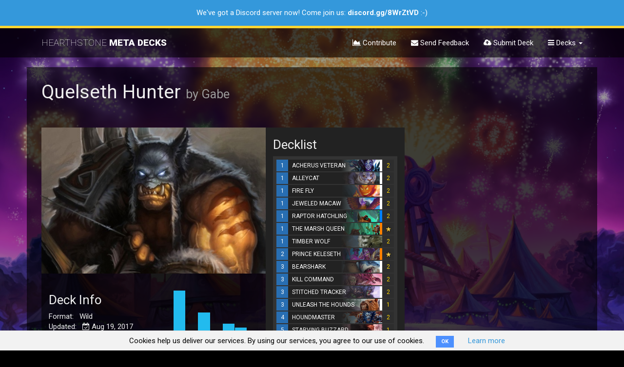

--- FILE ---
content_type: text/html; charset=utf-8
request_url: https://hearthstonemetadecks.com/decks/5998a10b934c2b441672bd75
body_size: 13514
content:
<!DOCTYPE html>
<html>
<head>
<meta content='text/html; charset=UTF-8' http-equiv='Content-Type'>
<meta content='en' http-equiv='content-language'>
<meta content='width=device-width, initial-scale=1' name='viewport'>
<meta content='b7ea54461d230fb0ee66' name='wot-verification'>
<meta content='5224E6FB8BCE5113B978DCA9C56401AC' name='msvalidate.01'>
<meta content='Quelseth Hunter' property='x-hearthstone:deck'>
<meta content='HERO_05' property='x-hearthstone:deck:hero'>
<meta content='ICC_092,ICC_092,CFM_315,CFM_315,UNG_809,UNG_809,UNG_912,UNG_912,UNG_914,UNG_914,UNG_920,DS1_175,DS1_175,ICC_851,ICC_419,ICC_419,EX1_539,EX1_539,ICC_415,ICC_415,EX1_538,DS1_070,DS1_070,CS2_237,UNG_913,UNG_913,DS1_178,ICC_828,EX1_534,EX1_534' property='x-hearthstone:deck:cards'>

<title>Quelseth Hunter</title>
<meta name="description" content="A 5920 dust deck by Gabe, last updated on Aug 19, 2017. We have the decklist, similar decks and the latest guides.">
<meta name="twitter:site_name" content="Hearthstone Meta Decks">
<meta name="twitter:site" content="@hsmetadecks">
<meta name="twitter:card" content="summary">
<meta name="twitter:title" content="Quelseth Hunter">
<meta name="twitter:description" content="A 5920 dust deck by Gabe, last updated on Aug 19, 2017. We have the decklist, similar decks and the latest guides.">
<meta name="twitter:image" content="https://hearthstonemetadecks.com/assets/favicon-master-2-0f54487909d05872446868da03c333d61cbd20afe64336ed8dfc8156a66d9aec.png">
<meta property="og:url" content="https://hearthstonemetadecks.com/decks/5998a10b934c2b441672bd75">
<meta property="og:site_name" content="Hearthstone Meta Decks">
<meta property="og:title" content="Quelseth Hunter">
<meta property="og:image" content="https://hearthstonemetadecks.com/assets/favicon-master-2-0f54487909d05872446868da03c333d61cbd20afe64336ed8dfc8156a66d9aec.png">
<meta property="og:description" content="A 5920 dust deck by Gabe, last updated on Aug 19, 2017. We have the decklist, similar decks and the latest guides.">
<meta property="og:type" content="website">
<meta property="og:locale" content="en_US">
<meta name="image" content="https://hearthstonemetadecks.com/assets/favicon-master-2-0f54487909d05872446868da03c333d61cbd20afe64336ed8dfc8156a66d9aec.png">
<script>
  window._rails_env = "production"
</script>
<!-- Google Tag Manager -->
<script>
  (function(w,d,s,l,i){w[l]=w[l]||[];w[l].push({'gtm.start':
  new Date().getTime(),event:'gtm.js'});var f=d.getElementsByTagName(s)[0],
  j=d.createElement(s),dl=l!='dataLayer'?'&l='+l:'';j.async=true;j.src=
  'https://www.googletagmanager.com/gtm.js?id='+i+dl;f.parentNode.insertBefore(j,f);
  })(window,document,'script','dataLayer','GTM-P4P5WLK');
</script>
<!-- End Google Tag Manager -->
<script>
  (function(i,s,o,g,r,a,m){i['GoogleAnalyticsObject']=r;i[r]=i[r]||function(){
  (i[r].q=i[r].q||[]).push(arguments)},i[r].l=1*new Date();a=s.createElement(o),
  m=s.getElementsByTagName(o)[0];a.async=1;a.src=g;m.parentNode.insertBefore(a,m)
  })(window,document,'script','https://www.google-analytics.com/analytics.js','ga');
  ga('create', 'UA-89253491-1', 'auto');
</script>
<meta name="csrf-param" content="authenticity_token" />
<meta name="csrf-token" content="yPjKw2C/mtKRwJjsE4rXJoi0ENQ5Xnn6lVWNwQIcVeVsauGe+HCRQTleTlQ473RdJSei6Ra7Oonxdfy72TlgGw==" />
<link rel="stylesheet" media="all" href="/assets/application-49c15e409fac93332e8b21b6b7c6c15a316ff52719677632a1233b222bf0bf0d.css" data-turbolinks-track="reload" />
<script src="/assets/application-d1238cdab1dc812a1b136921e3a381a8c3e5bbe416de5db093f10007655506f6.js" data-turbolinks-track="reload"></script>
<!-- %script{:src => "https://www.gstatic.com/charts/loader.js", :type => "text/javascript"} -->

<link href='/assets/favicon/apple-touch-icon-2c9bdb4a00c34ff8517ea47337cb3d148984174993314732bc27a631b23bc5bf.png' rel='apple-touch-icon' sizes='180x180'>
<link href='/assets/favicon/favicon-32x32-7433bc80303e14b13d5429d7aa59c60d479072491156916cf5083d12bf340e63.png' rel='icon' sizes='32x32' type='image/png'>
<link href='/assets/favicon/favicon-16x16-e6b6157ad45fc82a6c9f8f7f121a175ed2a7c0f8056c8101676a5f9cc3834f26.png' rel='icon' sizes='16x16' type='image/png'>
<link href='/assets/favicon/manifest-6512c737dfe29770dd54637e3fdfffeeff28099b5c4a06b276486df904a7fb05.json' rel='manifest'>
<link color='#222222' href='/assets/favicon/safari-pinned-tab-a7a62d9cb94493db9eb6903723dc288e5eb18449fad55a530c3a5942a0d4dd2b.svg' rel='mask-icon'>
<link href='/assets/favicon/favicon-e16591b2593c2b4e8dfdf6b443ea3f8431cba8bc3115ea245f689c25631fd939.ico' rel='shortcut icon'>
<meta content='/assets/favicon/browserconfig-d40a1f914cbfb68a539d8a3027d887695e6d2054a34475362734f7b69f61dbf1.xml' name='msapplication-config'>
<meta content='#ffffff' name='theme-color'>

</head>
<body class='' data-action='show' data-controller='decks'>
<div class='hidden' data-site-version='v1.9.0' id='site-version'></div>
  <div class="cookies-eu js-cookies-eu">
    <span class="cookies-eu-content-holder">Cookies help us deliver our services. By using our services, you agree to our use of cookies.</span>
    <span class="cookies-eu-button-holder">
    <button class="cookies-eu-ok js-cookies-eu-ok"> OK </button>
      <a href="/cookie-policy" class="cookies-eu-link" target=""> Learn more </a>
    </span>
  </div>

<!-- Google Tag Manager (noscript) -->
<noscript>
<iframe height='0' src='https://www.googletagmanager.com/ns.html?id=GTM-P4P5WLK' style='display:none;visibility:hidden' width='0'></iframe>
</noscript>
<!-- End Google Tag Manager (noscript) -->
<!-- %script{:async => "", :src => "//pagead2.googlesyndication.com/pagead/js/adsbygoogle.js"} -->
<!-- :javascript -->
<!-- (adsbygoogle = window.adsbygoogle || []).push({ -->
<!-- google_ad_client: "ca-pub-7129072735090986", -->
<!-- enable_page_level_ads: true -->
<!-- }); -->
<div class='layer'></div>
<div class='flash-messages-container'>
</div>
<div class='flash-messages-container'>
<div class='alert alert-info discord-notice'>
<!-- %button.close{"data-dismiss" => "alert"} × -->
<p>We've got a Discord server now! Come join us: <a href="https://discord.gg/8WrZtVD" target="_blank">discord.gg/8WrZtVD</a> :-)</p>
</div>
</div>
<nav class='navbar navbar-default navbar-static-top'>
<div class='container'>
<div class='navbar-header'>
<button aria-expanded='false' class='navbar-toggle collapsed' data-target='#navbar' data-toggle='collapse' type='button'>
<span class='sr-only'>Toggle navigation</span>
<span class='icon-bar'></span>
<span class='icon-bar'></span>
<span class='icon-bar'></span>
</button>
<a class='navbar-brand' href='/'>
<!-- HEARTHSTONE META DECKS -->
<div class='hearthstone'>HEARTHSTONE</div>
<div class='metadecks'>META DECKS</div>

</a>
</div>
<div class='navbar-collapse collapse' id='navbar'>
<ul class='nav navbar-nav navbar-right'>
<!-- %li -->
<!-- / #sw-switch -->
<!-- =link_to "Standard", params.permit(:game_format, :decktype).merge(:game_format => "standard") -->
<!-- %li -->
<!-- =link_to "Wild", params.permit(:game_format, :decktype).merge(:game_format => "wild") -->
<!-- %li -->
<!-- %a{:href => "/changelog"} -->
<!-- = fa_icon "list" -->
<!-- Changelog -->
<li>
<a href="/contribute"><i class="fa fa-area-chart"></i>
Contribute
</a></li>
<li>
<a href="/feedback"><i class="fa fa-envelope"></i>
Send Feedback
</a></li>
<!-- %li -->
<!-- = link_to feedback_path do -->
<!-- = fa_icon "lightbulb-o" -->
<!-- Suggest a Deck -->
<li>
<a href="/submit"><i class="fa fa-cloud-upload"></i>
Submit Deck
</a></li>
<li class='dropdown'>
<a aria-expanded='false' aria-haspopup='true' class='dropdown-toggle' data-toggle='dropdown' href='#' role='button'>
<i class="fa fa-bars"></i>
Decks
<!-- %sup{style: "font-size: 65%;"} (new) -->
<span class='caret'></span>
</a>
<ul class='dropdown-menu'>
<li>
<a href='/top'>Top Decks</a>
</li>
<li>
<a href='/budget'>Budget Decks</a>
</li>
<li class='divider' role='separator'></li>
<li>
<a href='/demonhunter'>Demon Hunter</a>
</li>
<li>
<a href='/druid'>Druid</a>
</li>
<li>
<a href='/hunter'>Hunter</a>
</li>
<li>
<a href='/mage'>Mage</a>
</li>
<li>
<a href='/paladin'>Paladin</a>
</li>
<li>
<a href='/priest'>Priest</a>
</li>
<li>
<a href='/rogue'>Rogue</a>
</li>
<li>
<a href='/shaman'>Shaman</a>
</li>
<li>
<a href='/warlock'>Warlock</a>
</li>
<li>
<a href='/warrior'>Warrior</a>
</li>
<li class='divider' role='separator'></li>
<!-- %li -->
<!-- %a{:href => hot_path} -->
<!-- Hot Decks -->
<!-- / %sup{style: "font-size: 65%;"} (new) -->
<li>
<a href='/fresh'>
Fresh Decks
<!-- %sup{style: "font-size: 65%;"} (new) -->
</a>
</li>
</ul>
<!-- - if !user_signed_in? -->
<!-- %li -->
<!-- = link_to "Sign In", new_user_session_path -->
</li>
</ul>
</div>

</div>
</nav>
<!-- .ad.large-board -->
<!-- / %script{:async => "", :src => "//pagead2.googlesyndication.com/pagead/js/adsbygoogle.js"} -->
<!-- / HMD Top Application Banner -->
<!-- %ins.adsbygoogle{"data-ad-client" => "ca-pub-7129072735090986", "data-ad-format" => "auto", "data-ad-slot" => "4369118955", :style => "display:block"} -->
<!-- :javascript -->
<!-- (adsbygoogle = window.adsbygoogle || []).push({}); -->
<main>

<div class='container content'>
<div class='deck'>
<h1>
Quelseth Hunter
<small>by Gabe</small>
</h1>
<span class='stats-subheading center-block'>
</span>
<br>
<div class='row tm'>
<div class='col-sm-5' style='padding-right: 0;'>
<div class='bg-shade' style='min-height: 650px;'>
<div class='row'>
<div class='col-md-12'>
<div class='hero-oprtrait' style='background: url(/assets/heros_400x300/Hunter-da804db1bea61cfd3e8b5adbb6e28ea9cf622f34db1ef745d0e888582a41d96d.jpg) no-repeat center center; background-size: cover; padding-right: 0; height: 300px;'></div>
</div>
</div>
<div class='tm'>
<div class='col-md-6'>
<h3 class='tm'>

Deck Info
</h3>
<ul>
<li>

Format:
&nbsp;
Wild
</li>
<li data-toggle='tooltip' title='Last Updated: Aug 19, 2017'>
Updated:
&nbsp;
<i class="fa fa-calendar-check-o"></i>
Aug 19, 2017
</li>
<li data-toggle='tooltip' title='Dust Cost: 5920'>
Dust Cost:
&nbsp;
<i class="fa fa-flask"></i>
5920
</li>
</ul>
</div>
<div class='col-md-6'>
<div class='manacurve' id='manacurve-5998a10b934c2b441672bd75'>
<div class='graph'>
<span class='bar'></span>
<span class='bar' style='height: 0%;'>
<div class='index'>0</div>
</span>
<span class='bar' style='height: 100%;'>
<div class='index'>1</div>
</span>
<span class='bar' style='height: 8%;'>
<div class='index'>2</div>
</span>
<span class='bar' style='height: 54%;'>
<div class='index'>3</div>
</span>
<span class='bar' style='height: 15%;'>
<div class='index'>4</div>
</span>
<span class='bar' style='height: 31%;'>
<div class='index'>5</div>
</span>
<span class='bar' style='height: 23%;'>
<div class='index'>6</div>
</span>
<span class='bar' style='height: 0%;'>
<div class='index'>7</div>
</span>
</div>
<br>
</div>

</div>
</div>
</div>
</div>
<div class='col-sm-3 bg-dark' style='min-height: 650px;'>
<h3>

Decklist

</h3>
<div class='comparison-container'>
<!-- %a.toggle_compare{href: '#'} Toggle Core Cards -->
<div class='decklist'>
<ul class='decklist-container'>
<li class='card-hover dlr' data-cid='ICC_092' data-click-state='0' data-count='2'>
<span class='dlr-cost'>1</span>
<span class='dlr-image'>
<img alt="Acherus Veteran" src="/images/cardbars/ICC_092.png" />
</span>
<span class='dlr-image-mask'></span>
<span class='dlr-name'>ACHERUS VETERAN</span>
<span class='common dlr-rarity'></span>
<span class='dlr-count'>2</span>
</li>

<li class='card-hover dlr' data-cid='CFM_315' data-click-state='0' data-count='2'>
<span class='dlr-cost'>1</span>
<span class='dlr-image'>
<img alt="Alleycat" src="/images/cardbars/CFM_315.png" />
</span>
<span class='dlr-image-mask'></span>
<span class='dlr-name'>ALLEYCAT</span>
<span class='common dlr-rarity'></span>
<span class='dlr-count'>2</span>
</li>

<li class='card-hover dlr' data-cid='UNG_809' data-click-state='0' data-count='2'>
<span class='dlr-cost'>1</span>
<span class='dlr-image'>
<img alt="Fire Fly" src="/images/cardbars/UNG_809.png" />
</span>
<span class='dlr-image-mask'></span>
<span class='dlr-name'>FIRE FLY</span>
<span class='common dlr-rarity'></span>
<span class='dlr-count'>2</span>
</li>

<li class='card-hover dlr' data-cid='UNG_912' data-click-state='0' data-count='2'>
<span class='dlr-cost'>1</span>
<span class='dlr-image'>
<img alt="Jeweled Macaw" src="/images/cardbars/UNG_912.png" />
</span>
<span class='dlr-image-mask'></span>
<span class='dlr-name'>JEWELED MACAW</span>
<span class='common dlr-rarity'></span>
<span class='dlr-count'>2</span>
</li>

<li class='card-hover dlr' data-cid='UNG_914' data-click-state='0' data-count='2'>
<span class='dlr-cost'>1</span>
<span class='dlr-image'>
<img alt="Raptor Hatchling" src="/images/cardbars/UNG_914.png" />
</span>
<span class='dlr-image-mask'></span>
<span class='dlr-name'>RAPTOR HATCHLING</span>
<span class='dlr-rarity rare'></span>
<span class='dlr-count'>2</span>
</li>

<li class='card-hover dlr' data-cid='UNG_920' data-click-state='0' data-count='1'>
<span class='dlr-cost'>1</span>
<span class='dlr-image'>
<img alt="The Marsh Queen" src="/images/cardbars/UNG_920.png" />
</span>
<span class='dlr-image-mask'></span>
<span class='dlr-name'>THE MARSH QUEEN</span>
<span class='dlr-rarity legendary'></span>
<span class='dlr-count'>
<img alt="LEGENDARY" src="/assets/icon_legendary-924ccecc95070a93fbfa4799ec4652a820cbfdf5d846232b4d37349959bba4b2.png" />
</span>
</li>

<li class='card-hover dlr' data-cid='DS1_175' data-click-state='0' data-count='2'>
<span class='dlr-cost'>1</span>
<span class='dlr-image'>
<img alt="Timber Wolf" src="/images/cardbars/DS1_175.png" />
</span>
<span class='dlr-image-mask'></span>
<span class='dlr-name'>TIMBER WOLF</span>
<span class='dlr-rarity free'></span>
<span class='dlr-count'>2</span>
</li>

<li class='card-hover dlr' data-cid='ICC_851' data-click-state='0' data-count='1'>
<span class='dlr-cost'>2</span>
<span class='dlr-image'>
<img alt="Prince Keleseth" src="/images/cardbars/ICC_851.png" />
</span>
<span class='dlr-image-mask'></span>
<span class='dlr-name'>PRINCE KELESETH</span>
<span class='dlr-rarity legendary'></span>
<span class='dlr-count'>
<img alt="LEGENDARY" src="/assets/icon_legendary-924ccecc95070a93fbfa4799ec4652a820cbfdf5d846232b4d37349959bba4b2.png" />
</span>
</li>

<li class='card-hover dlr' data-cid='ICC_419' data-click-state='0' data-count='2'>
<span class='dlr-cost'>3</span>
<span class='dlr-image'>
<img alt="Bearshark" src="/images/cardbars/ICC_419.png" />
</span>
<span class='dlr-image-mask'></span>
<span class='dlr-name'>BEARSHARK</span>
<span class='common dlr-rarity'></span>
<span class='dlr-count'>2</span>
</li>

<li class='card-hover dlr' data-cid='EX1_539' data-click-state='0' data-count='2'>
<span class='dlr-cost'>3</span>
<span class='dlr-image'>
<img alt="Kill Command" src="/images/cardbars/EX1_539.png" />
</span>
<span class='dlr-image-mask'></span>
<span class='dlr-name'>KILL COMMAND</span>
<span class='dlr-rarity free'></span>
<span class='dlr-count'>2</span>
</li>

<li class='card-hover dlr' data-cid='ICC_415' data-click-state='0' data-count='2'>
<span class='dlr-cost'>3</span>
<span class='dlr-image'>
<img alt="Stitched Tracker" src="/images/cardbars/ICC_415.png" />
</span>
<span class='dlr-image-mask'></span>
<span class='dlr-name'>STITCHED TRACKER</span>
<span class='common dlr-rarity'></span>
<span class='dlr-count'>2</span>
</li>

<li class='card-hover dlr' data-cid='EX1_538' data-click-state='0' data-count='1'>
<span class='dlr-cost'>3</span>
<span class='dlr-image'>
<img alt="Unleash the Hounds" src="/images/cardbars/EX1_538.png" />
</span>
<span class='dlr-image-mask'></span>
<span class='dlr-name'>UNLEASH THE HOUNDS</span>
<span class='common dlr-rarity'></span>
<span class='dlr-count'>1</span>
</li>

<li class='card-hover dlr' data-cid='DS1_070' data-click-state='0' data-count='2'>
<span class='dlr-cost'>4</span>
<span class='dlr-image'>
<img alt="Houndmaster" src="/images/cardbars/DS1_070.png" />
</span>
<span class='dlr-image-mask'></span>
<span class='dlr-name'>HOUNDMASTER</span>
<span class='dlr-rarity free'></span>
<span class='dlr-count'>2</span>
</li>

<li class='card-hover dlr' data-cid='CS2_237' data-click-state='0' data-count='1'>
<span class='dlr-cost'>5</span>
<span class='dlr-image'>
<img alt="Starving Buzzard" src="/images/cardbars/CS2_237.png" />
</span>
<span class='dlr-image-mask'></span>
<span class='dlr-name'>STARVING BUZZARD</span>
<span class='dlr-rarity free'></span>
<span class='dlr-count'>1</span>
</li>

<li class='card-hover dlr' data-cid='UNG_913' data-click-state='0' data-count='2'>
<span class='dlr-cost'>5</span>
<span class='dlr-image'>
<img alt="Tol&#39;vir Warden" src="/images/cardbars/UNG_913.png" />
</span>
<span class='dlr-image-mask'></span>
<span class='dlr-name'>TOL&#39;VIR WARDEN</span>
<span class='dlr-rarity rare'></span>
<span class='dlr-count'>2</span>
</li>

<li class='card-hover dlr' data-cid='DS1_178' data-click-state='0' data-count='1'>
<span class='dlr-cost'>5</span>
<span class='dlr-image'>
<img alt="Tundra Rhino" src="/images/cardbars/DS1_178.png" />
</span>
<span class='dlr-image-mask'></span>
<span class='dlr-name'>TUNDRA RHINO</span>
<span class='dlr-rarity free'></span>
<span class='dlr-count'>1</span>
</li>

<li class='card-hover dlr' data-cid='ICC_828' data-click-state='0' data-count='1'>
<span class='dlr-cost'>6</span>
<span class='dlr-image'>
<img alt="Deathstalker Rexxar" src="/images/cardbars/ICC_828.png" />
</span>
<span class='dlr-image-mask'></span>
<span class='dlr-name'>DEATHSTALKER REXXAR</span>
<span class='dlr-rarity legendary'></span>
<span class='dlr-count'>
<img alt="LEGENDARY" src="/assets/icon_legendary-924ccecc95070a93fbfa4799ec4652a820cbfdf5d846232b4d37349959bba4b2.png" />
</span>
</li>

<li class='card-hover dlr' data-cid='EX1_534' data-click-state='0' data-count='2'>
<span class='dlr-cost'>6</span>
<span class='dlr-image'>
<img alt="Savannah Highmane" src="/images/cardbars/EX1_534.png" />
</span>
<span class='dlr-image-mask'></span>
<span class='dlr-name'>SAVANNAH HIGHMANE</span>
<span class='dlr-rarity rare'></span>
<span class='dlr-count'>2</span>
</li>

</ul>
</div>

</div>
<div class='toolbar' style='margin-top: 5px;'>
<div class='form-inline'>
<span class='input-group'>
<span class='input-group-addon'>
<label class='switch'>
<input checked='false' class='toggle_compare' id='cc-comparison-switch' type='checkbox'>
<div class='slider'></div>
</label>
</span>
<span class='form-control'>Grey Out Core Cards</span>
</span>
</div>
</div>
<div class='deckstring-export hidden-in-comparison'>
<button class='btn-default btn-sm btn-block deckstring-export' data-clipboard-text='###Quelseth Hunter
AAEBAR8GuwXZCdsJmMMChtMCnOICDKgC3gTrB+0J6rsC68ICicMCisMCjcMC080C180Clc4CAA==' data-placement='bottom' data-toggle='tooltip' data-trigger='manual' id='deckstring-export-button' title='Copied!'>
Copy Decklist to
<img height="28" alt="Copy Deck to Hearthstone" src="/assets/hslogo-32-c3d4c18de38d790ecd336088cc8f444e3668a964ec1b4f9f695f26e5a0cba968.png" />
</button>
</div>

<div style='font-size: 9px; line-height: 1em; color: #ccc; text-align: center; margin-top: 15px; padding: 0 25px;'>To import this deck into Hearthstone Deck Tracker simply copy the url and paste it into HDT.</div>
<br>
</div>
<div class='col-sm-3 col-sm-offset-1' style='min-height: 650px;'>
</div>
</div>
<br>
</div>
<div class='decktype-view'>
<div class='row tm'>
<div class='col-sm-9'>
<div class='deck-comparison-header'>
<h2>
<i class="fa fa-object-ungroup"></i>
Compare With Similar Decks
<small>Pick from similar decks on the right</small>
<!-- %small Explore the Variants -->
</h2>
<div class='toolbar decktype-toolbar'>
<div class='form-inline'>
<span class='input-group'>
<span class='input-group-addon'>
<label class='switch'>
<input checked='true' id='comparison-switch' type='checkbox'>
<div class='slider'></div>
</label>
</span>
<span class='form-control'>Show Comparison</span>
</span>
<span class='input-group'>
<span class='input-group-addon'>
<label class='switch'>
<input aria-label='...' id='cbox1' type='checkbox'>
<div class='slider'></div>
</label>
</span>
<!-- %span#basic-addon3.input-group-addon Hide Same Cards -->
<span class='form-control'>Hide Same Cards</span>
</span>
</div>
</div>
<!-- using a link to control the iCard toggle. A button also works => use data-target instead of href then. Don't know if other elements work -->
<!-- %a{"data-toggle"=>"collapse", "href"=>".panel-body"} toggle iCard -->

</div>
<div id='compare-container'></div>
</div>
<!-- / Moves down for smaller than 768px -->
<div class='col-sm-3'>
<h2 class='tm'>
<i class="fa fa-tasks"></i>
Similar Decks
</h2>
<div id='decks-container'>
<ul class='variants-list'>
<li class='variant' data-deck-id='5998a10b934c2b441672bd75'>
<!-- the collapse class is necessary for collapsing, the .in class sets the iCard to not collapsed on load -->
<!-- .panel.panel-default.deck-icard{ "data-deck-id" => "5998a10b934c2b441672bd75", :class => "" } -->
<div class='panel panel-default deck-icard' data-deck-id='5998a10b934c2b441672bd75'>
<div class='panel-heading'>
<!-- .deck-overlay -->
<div class='panel-title'>
<span class='popularity' data-toggle='tooltip' title='Popularity in Archetype: ...'>
<i class="fa fa-heartbeat"></i>
...
</span>
<span class='deckstring-export' data-clipboard-text='AAEBAR8GuwXZCdsJmMMChtMCnOICDKgC3gTrB+0J6rsC68ICicMCisMCjcMC080C180Clc4CAA==' data-placement='bottom' data-toggle='tooltip' data-trigger='manual' title='Copied!'></span>
<span class='deck-picks'></span>
<h3>
<span><a href="/decks/5998a10b934c2b441672bd75">HUNTER</a></span>
<small class='creators'>by Gabe</small>
</h3>
</div>
<a class="compare-anchor enabled" data-deck-id="5998a10b934c2b441672bd75" href="#"><i class='glyphicon glyphicon-minus'></i>
</a></div>
<div class='panel-body'>
<div class='row'>
<div class='col-xs-8'>
<table class='info-box'>
<tr data-toggle='tooltip' title='Last Updated: Aug 19, 2017'>
<td><i class="fa fa-calendar-check-o"></i></td>
<td>Aug 19, 2017</td>
</tr>
<tr data-toggle='tooltip' title='Copy Decklist to Clipboard'>
<td><i class="fa fa-clipboard"></i></td>
<td>
<a class='deckstring-export' data-clipboard-text='AAEBAR8GuwXZCdsJmMMChtMCnOICDKgC3gTrB+0J6rsC68ICicMCisMCjcMC080C180Clc4CAA==' data-placement='bottom' data-toggle='tooltip' data-trigger='manual' title='Copied!'>Copy to Hearthstone</a>
</td>
</tr>
<tr class='hidden-in-decklist' data-toggle='tooltip' title='Show Manacurve'>
<td><i class="fa fa-bar-chart"></i></td>
<td>
<a class='show-manacurve' data-toggle='collapse' href='#manacurve-5998a10b934c2b441672bd75-container'>Manacurve</a>
</td>
</tr>
</table>
</div>
<div class='col-xs-4 rtl'>
<table class='info-box right'>
<tr data-toggle='tooltip' title='Dust Cost: 5920'>
<td><i class="fa fa-flask"></i></td>
<td>5920</td>
</tr>
</table>
</div>
</div>
<div class='collapse' id='manacurve-5998a10b934c2b441672bd75-container'>
<div class='manacurve' id='manacurve-5998a10b934c2b441672bd75'>
<div class='graph'>
<span class='bar'></span>
<span class='bar' style='height: 0%;'>
<div class='index'>0</div>
</span>
<span class='bar' style='height: 100%;'>
<div class='index'>1</div>
</span>
<span class='bar' style='height: 8%;'>
<div class='index'>2</div>
</span>
<span class='bar' style='height: 54%;'>
<div class='index'>3</div>
</span>
<span class='bar' style='height: 15%;'>
<div class='index'>4</div>
</span>
<span class='bar' style='height: 31%;'>
<div class='index'>5</div>
</span>
<span class='bar' style='height: 23%;'>
<div class='index'>6</div>
</span>
<span class='bar' style='height: 0%;'>
<div class='index'>7</div>
</span>
</div>
<br>
</div>

</div>
<div class='quick-info hidden-in-comparison'>
<span>
<span class='card-diff' data-toggle='tooltip' title='Card Difference to Blue Deck'>
Diff. Cards:
<span class='label label-default card-diff-count'>0</span>
</span>
</span>
</div>
</div>
</div>

<div class='container-container'>
<ul class='decklist-container' data-deck-id='5998a10b934c2b441672bd75'>
<li class='card-hover dlr' data-cid='ICC_092' data-click-state='0' data-count='2'>
<span class='dlr-cost'>1</span>
<span class='dlr-image'>
<img alt="Acherus Veteran" src="/images/cardbars/ICC_092.png" />
</span>
<span class='dlr-image-mask'></span>
<span class='dlr-name'>ACHERUS VETERAN</span>
<span class='common dlr-rarity'></span>
<span class='dlr-count'>2</span>
</li>
<li class='card-hover dlr' data-cid='CFM_315' data-click-state='0' data-count='2'>
<span class='dlr-cost'>1</span>
<span class='dlr-image'>
<img alt="Alleycat" src="/images/cardbars/CFM_315.png" />
</span>
<span class='dlr-image-mask'></span>
<span class='dlr-name'>ALLEYCAT</span>
<span class='common dlr-rarity'></span>
<span class='dlr-count'>2</span>
</li>
<li class='card-hover dlr' data-cid='UNG_809' data-click-state='0' data-count='2'>
<span class='dlr-cost'>1</span>
<span class='dlr-image'>
<img alt="Fire Fly" src="/images/cardbars/UNG_809.png" />
</span>
<span class='dlr-image-mask'></span>
<span class='dlr-name'>FIRE FLY</span>
<span class='common dlr-rarity'></span>
<span class='dlr-count'>2</span>
</li>
<li class='card-hover dlr' data-cid='UNG_912' data-click-state='0' data-count='2'>
<span class='dlr-cost'>1</span>
<span class='dlr-image'>
<img alt="Jeweled Macaw" src="/images/cardbars/UNG_912.png" />
</span>
<span class='dlr-image-mask'></span>
<span class='dlr-name'>JEWELED MACAW</span>
<span class='common dlr-rarity'></span>
<span class='dlr-count'>2</span>
</li>
<li class='card-hover dlr' data-cid='UNG_914' data-click-state='0' data-count='2'>
<span class='dlr-cost'>1</span>
<span class='dlr-image'>
<img alt="Raptor Hatchling" src="/images/cardbars/UNG_914.png" />
</span>
<span class='dlr-image-mask'></span>
<span class='dlr-name'>RAPTOR HATCHLING</span>
<span class='dlr-rarity rare'></span>
<span class='dlr-count'>2</span>
</li>
<li class='card-hover dlr' data-cid='UNG_920' data-click-state='0' data-count='1'>
<span class='dlr-cost'>1</span>
<span class='dlr-image'>
<img alt="The Marsh Queen" src="/images/cardbars/UNG_920.png" />
</span>
<span class='dlr-image-mask'></span>
<span class='dlr-name'>THE MARSH QUEEN</span>
<span class='dlr-rarity legendary'></span>
<span class='dlr-count'>
<img alt="LEGENDARY" src="/assets/icon_legendary-924ccecc95070a93fbfa4799ec4652a820cbfdf5d846232b4d37349959bba4b2.png" />
</span>
</li>
<li class='card-hover dlr' data-cid='DS1_175' data-click-state='0' data-count='2'>
<span class='dlr-cost'>1</span>
<span class='dlr-image'>
<img alt="Timber Wolf" src="/images/cardbars/DS1_175.png" />
</span>
<span class='dlr-image-mask'></span>
<span class='dlr-name'>TIMBER WOLF</span>
<span class='dlr-rarity free'></span>
<span class='dlr-count'>2</span>
</li>
<li class='card-hover dlr' data-cid='ICC_851' data-click-state='0' data-count='1'>
<span class='dlr-cost'>2</span>
<span class='dlr-image'>
<img alt="Prince Keleseth" src="/images/cardbars/ICC_851.png" />
</span>
<span class='dlr-image-mask'></span>
<span class='dlr-name'>PRINCE KELESETH</span>
<span class='dlr-rarity legendary'></span>
<span class='dlr-count'>
<img alt="LEGENDARY" src="/assets/icon_legendary-924ccecc95070a93fbfa4799ec4652a820cbfdf5d846232b4d37349959bba4b2.png" />
</span>
</li>
<li class='card-hover dlr' data-cid='ICC_419' data-click-state='0' data-count='2'>
<span class='dlr-cost'>3</span>
<span class='dlr-image'>
<img alt="Bearshark" src="/images/cardbars/ICC_419.png" />
</span>
<span class='dlr-image-mask'></span>
<span class='dlr-name'>BEARSHARK</span>
<span class='common dlr-rarity'></span>
<span class='dlr-count'>2</span>
</li>
<li class='card-hover dlr' data-cid='EX1_539' data-click-state='0' data-count='2'>
<span class='dlr-cost'>3</span>
<span class='dlr-image'>
<img alt="Kill Command" src="/images/cardbars/EX1_539.png" />
</span>
<span class='dlr-image-mask'></span>
<span class='dlr-name'>KILL COMMAND</span>
<span class='dlr-rarity free'></span>
<span class='dlr-count'>2</span>
</li>
<li class='card-hover dlr' data-cid='ICC_415' data-click-state='0' data-count='2'>
<span class='dlr-cost'>3</span>
<span class='dlr-image'>
<img alt="Stitched Tracker" src="/images/cardbars/ICC_415.png" />
</span>
<span class='dlr-image-mask'></span>
<span class='dlr-name'>STITCHED TRACKER</span>
<span class='common dlr-rarity'></span>
<span class='dlr-count'>2</span>
</li>
<li class='card-hover dlr' data-cid='EX1_538' data-click-state='0' data-count='1'>
<span class='dlr-cost'>3</span>
<span class='dlr-image'>
<img alt="Unleash the Hounds" src="/images/cardbars/EX1_538.png" />
</span>
<span class='dlr-image-mask'></span>
<span class='dlr-name'>UNLEASH THE HOUNDS</span>
<span class='common dlr-rarity'></span>
<span class='dlr-count'>1</span>
</li>
<li class='card-hover dlr' data-cid='DS1_070' data-click-state='0' data-count='2'>
<span class='dlr-cost'>4</span>
<span class='dlr-image'>
<img alt="Houndmaster" src="/images/cardbars/DS1_070.png" />
</span>
<span class='dlr-image-mask'></span>
<span class='dlr-name'>HOUNDMASTER</span>
<span class='dlr-rarity free'></span>
<span class='dlr-count'>2</span>
</li>
<li class='card-hover dlr' data-cid='CS2_237' data-click-state='0' data-count='1'>
<span class='dlr-cost'>5</span>
<span class='dlr-image'>
<img alt="Starving Buzzard" src="/images/cardbars/CS2_237.png" />
</span>
<span class='dlr-image-mask'></span>
<span class='dlr-name'>STARVING BUZZARD</span>
<span class='dlr-rarity free'></span>
<span class='dlr-count'>1</span>
</li>
<li class='card-hover dlr' data-cid='UNG_913' data-click-state='0' data-count='2'>
<span class='dlr-cost'>5</span>
<span class='dlr-image'>
<img alt="Tol&#39;vir Warden" src="/images/cardbars/UNG_913.png" />
</span>
<span class='dlr-image-mask'></span>
<span class='dlr-name'>TOL&#39;VIR WARDEN</span>
<span class='dlr-rarity rare'></span>
<span class='dlr-count'>2</span>
</li>
<li class='card-hover dlr' data-cid='DS1_178' data-click-state='0' data-count='1'>
<span class='dlr-cost'>5</span>
<span class='dlr-image'>
<img alt="Tundra Rhino" src="/images/cardbars/DS1_178.png" />
</span>
<span class='dlr-image-mask'></span>
<span class='dlr-name'>TUNDRA RHINO</span>
<span class='dlr-rarity free'></span>
<span class='dlr-count'>1</span>
</li>
<li class='card-hover dlr' data-cid='ICC_828' data-click-state='0' data-count='1'>
<span class='dlr-cost'>6</span>
<span class='dlr-image'>
<img alt="Deathstalker Rexxar" src="/images/cardbars/ICC_828.png" />
</span>
<span class='dlr-image-mask'></span>
<span class='dlr-name'>DEATHSTALKER REXXAR</span>
<span class='dlr-rarity legendary'></span>
<span class='dlr-count'>
<img alt="LEGENDARY" src="/assets/icon_legendary-924ccecc95070a93fbfa4799ec4652a820cbfdf5d846232b4d37349959bba4b2.png" />
</span>
</li>
<li class='card-hover dlr' data-cid='EX1_534' data-click-state='0' data-count='2'>
<span class='dlr-cost'>6</span>
<span class='dlr-image'>
<img alt="Savannah Highmane" src="/images/cardbars/EX1_534.png" />
</span>
<span class='dlr-image-mask'></span>
<span class='dlr-name'>SAVANNAH HIGHMANE</span>
<span class='dlr-rarity rare'></span>
<span class='dlr-count'>2</span>
</li>

</ul>

<div class='removed-cards'></div>
</div>
<div class='removed-cards-panel'></div>
</li>
<li class='variant' data-deck-id='5f358026934c2b6d37fdc522'>
<!-- the collapse class is necessary for collapsing, the .in class sets the iCard to not collapsed on load -->
<!-- .panel.panel-default.deck-icard{ "data-deck-id" => "5f358026934c2b6d37fdc522", :class => "" } -->
<div class='panel panel-default deck-icard' data-deck-id='5f358026934c2b6d37fdc522'>
<div class='panel-heading'>
<!-- .deck-overlay -->
<div class='panel-title'>
<span class='popularity' data-toggle='tooltip' title='Popularity in Archetype: ...'>
<i class="fa fa-heartbeat"></i>
...
</span>
<span class='deckstring-export' data-clipboard-text='AAECAR8Cg7kD49QDDqgC3gTrB9sJnp0Djq0Dg7YDnssD5MwDos4DtM4D4c4DudADudIDAA==' data-placement='bottom' data-toggle='tooltip' data-trigger='manual' title='Copied!'></span>
<span class='deck-picks'></span>
<h3>
<span><a href="/decks/5f358026934c2b6d37fdc522">HUNTER</a></span>
<small class='creators'></small>
</h3>
</div>
<a class="compare-anchor enabled" data-deck-id="5f358026934c2b6d37fdc522" href="#"><i class='glyphicon glyphicon-minus'></i>
</a></div>
<div class='panel-body'>
<div class='row'>
<div class='col-xs-8'>
<table class='info-box'>
<tr data-toggle='tooltip' title='Last Updated: Sep 09, 2020'>
<td><i class="fa fa-calendar-check-o"></i></td>
<td>Sep 09, 2020</td>
</tr>
<tr data-toggle='tooltip' title='Copy Decklist to Clipboard'>
<td><i class="fa fa-clipboard"></i></td>
<td>
<a class='deckstring-export' data-clipboard-text='AAECAR8Cg7kD49QDDqgC3gTrB9sJnp0Djq0Dg7YDnssD5MwDos4DtM4D4c4DudADudIDAA==' data-placement='bottom' data-toggle='tooltip' data-trigger='manual' title='Copied!'>Copy to Hearthstone</a>
</td>
</tr>
<tr class='hidden-in-decklist' data-toggle='tooltip' title='Show Manacurve'>
<td><i class="fa fa-bar-chart"></i></td>
<td>
<a class='show-manacurve' data-toggle='collapse' href='#manacurve-5f358026934c2b6d37fdc522-container'>Manacurve</a>
</td>
</tr>
</table>
</div>
<div class='col-xs-4 rtl'>
<table class='info-box right'>
<tr data-toggle='tooltip' title='Dust Cost: 5920'>
<td><i class="fa fa-flask"></i></td>
<td>5920</td>
</tr>
</table>
</div>
</div>
<div class='collapse' id='manacurve-5f358026934c2b6d37fdc522-container'>
<div class='manacurve' id='manacurve-5f358026934c2b6d37fdc522'>
<div class='graph'>
<span class='bar'></span>
<span class='bar' style='height: 0%;'>
<div class='index'>0</div>
</span>
<span class='bar' style='height: 100%;'>
<div class='index'>1</div>
</span>
<span class='bar' style='height: 14%;'>
<div class='index'>2</div>
</span>
<span class='bar' style='height: 71%;'>
<div class='index'>3</div>
</span>
<span class='bar' style='height: 29%;'>
<div class='index'>4</div>
</span>
<span class='bar' style='height: 0%;'>
<div class='index'>5</div>
</span>
<span class='bar' style='height: 0%;'>
<div class='index'>6</div>
</span>
<span class='bar' style='height: 0%;'>
<div class='index'>7</div>
</span>
</div>
<br>
</div>

</div>
<div class='quick-info hidden-in-comparison'>
<span>
<span class='card-diff' data-toggle='tooltip' title='Card Difference to Blue Deck'>
Diff. Cards:
<span class='label label-default card-diff-count'>0</span>
</span>
</span>
</div>
</div>
</div>

<div class='container-container'>
<ul class='decklist-container' data-deck-id='5f358026934c2b6d37fdc522'>
<li class='card-hover dlr' data-cid='SCH_617' data-click-state='0' data-count='2'>
<span class='dlr-cost'>1</span>
<span class='dlr-image'>
<img alt="Adorable Infestation" src="/images/cardbars/SCH_617.png" />
</span>
<span class='dlr-image-mask'></span>
<span class='dlr-name'>ADORABLE INFESTATION</span>
<span class='common dlr-rarity'></span>
<span class='dlr-count'>2</span>
</li>
<li class='card-hover dlr' data-cid='SCH_300' data-click-state='0' data-count='2'>
<span class='dlr-cost'>1</span>
<span class='dlr-image'>
<img alt="Carrion Studies" src="/images/cardbars/SCH_300.png" />
</span>
<span class='dlr-image-mask'></span>
<span class='dlr-name'>CARRION STUDIES</span>
<span class='common dlr-rarity'></span>
<span class='dlr-count'>2</span>
</li>
<li class='card-hover dlr' data-cid='SCH_604' data-click-state='0' data-count='2'>
<span class='dlr-cost'>1</span>
<span class='dlr-image'>
<img alt="Overwhelm" src="/images/cardbars/SCH_604.png" />
</span>
<span class='dlr-image-mask'></span>
<span class='dlr-name'>OVERWHELM</span>
<span class='dlr-rarity rare'></span>
<span class='dlr-count'>2</span>
</li>
<li class='card-hover dlr' data-cid='DAL_587' data-click-state='0' data-count='2'>
<span class='dlr-cost'>1</span>
<span class='dlr-image'>
<img alt="Shimmerfly" src="/images/cardbars/DAL_587.png" />
</span>
<span class='dlr-image-mask'></span>
<span class='dlr-name'>SHIMMERFLY</span>
<span class='dlr-rarity rare'></span>
<span class='dlr-count'>2</span>
</li>
<li class='card-hover dlr' data-cid='DS1_175' data-click-state='0' data-count='2'>
<span class='dlr-cost'>1</span>
<span class='dlr-image'>
<img alt="Timber Wolf" src="/images/cardbars/DS1_175.png" />
</span>
<span class='dlr-image-mask'></span>
<span class='dlr-name'>TIMBER WOLF</span>
<span class='dlr-rarity free'></span>
<span class='dlr-count'>2</span>
</li>
<li class='card-hover dlr' data-cid='SCH_279' data-click-state='0' data-count='2'>
<span class='dlr-cost'>1</span>
<span class='dlr-image'>
<img alt="Trueaim Crescent" src="/images/cardbars/SCH_279.png" />
</span>
<span class='dlr-image-mask'></span>
<span class='dlr-name'>TRUEAIM CRESCENT</span>
<span class='dlr-rarity epic'></span>
<span class='dlr-count'>2</span>
</li>
<li class='card-hover dlr' data-cid='SCH_133' data-click-state='0' data-count='2'>
<span class='dlr-cost'>1</span>
<span class='dlr-image'>
<img alt="Wolpertinger" src="/images/cardbars/SCH_133.png" />
</span>
<span class='dlr-image-mask'></span>
<span class='dlr-name'>WOLPERTINGER</span>
<span class='common dlr-rarity'></span>
<span class='dlr-count'>2</span>
</li>
<li class='card-hover dlr' data-cid='YOD_005' data-click-state='0' data-count='2'>
<span class='dlr-cost'>2</span>
<span class='dlr-image'>
<img alt="Fresh Scent" src="/images/cardbars/YOD_005.png" />
</span>
<span class='dlr-image-mask'></span>
<span class='dlr-name'>FRESH SCENT</span>
<span class='common dlr-rarity'></span>
<span class='dlr-count'>2</span>
</li>
<li class='card-hover dlr' data-cid='SCH_538' data-click-state='0' data-count='1'>
<span class='dlr-cost'>3</span>
<span class='dlr-image'>
<img alt="Ace Hunter Kreen" src="/images/cardbars/SCH_538.png" />
</span>
<span class='dlr-image-mask'></span>
<span class='dlr-name'>ACE HUNTER KREEN</span>
<span class='dlr-rarity legendary'></span>
<span class='dlr-count'>
<img alt="LEGENDARY" src="/assets/icon_legendary-924ccecc95070a93fbfa4799ec4652a820cbfdf5d846232b4d37349959bba4b2.png" />
</span>
</li>
<li class='card-hover dlr' data-cid='SCH_340' data-click-state='0' data-count='2'>
<span class='dlr-cost'>3</span>
<span class='dlr-image'>
<img alt="Bloated Python" src="/images/cardbars/SCH_340.png" />
</span>
<span class='dlr-image-mask'></span>
<span class='dlr-name'>BLOATED PYTHON</span>
<span class='dlr-rarity rare'></span>
<span class='dlr-count'>2</span>
</li>
<li class='card-hover dlr' data-cid='DRG_010' data-click-state='0' data-count='2'>
<span class='dlr-cost'>3</span>
<span class='dlr-image'>
<img alt="Diving Gryphon" src="/images/cardbars/DRG_010.png" />
</span>
<span class='dlr-image-mask'></span>
<span class='dlr-name'>DIVING GRYPHON</span>
<span class='dlr-rarity rare'></span>
<span class='dlr-count'>2</span>
</li>
<li class='card-hover dlr' data-cid='EX1_539' data-click-state='0' data-count='2'>
<span class='dlr-cost'>3</span>
<span class='dlr-image'>
<img alt="Kill Command" src="/images/cardbars/EX1_539.png" />
</span>
<span class='dlr-image-mask'></span>
<span class='dlr-name'>KILL COMMAND</span>
<span class='dlr-rarity free'></span>
<span class='dlr-count'>2</span>
</li>
<li class='card-hover dlr' data-cid='EX1_538' data-click-state='0' data-count='2'>
<span class='dlr-cost'>3</span>
<span class='dlr-image'>
<img alt="Unleash the Hounds" src="/images/cardbars/EX1_538.png" />
</span>
<span class='dlr-image-mask'></span>
<span class='dlr-name'>UNLEASH THE HOUNDS</span>
<span class='common dlr-rarity'></span>
<span class='dlr-count'>2</span>
</li>
<li class='card-hover dlr' data-cid='BT_210' data-click-state='0' data-count='1'>
<span class='dlr-cost'>3</span>
<span class='dlr-image'>
<img alt="Zixor, Apex Predator" src="/images/cardbars/BT_210.png" />
</span>
<span class='dlr-image-mask'></span>
<span class='dlr-name'>ZIXOR, APEX PREDATOR</span>
<span class='dlr-rarity legendary'></span>
<span class='dlr-count'>
<img alt="LEGENDARY" src="/assets/icon_legendary-924ccecc95070a93fbfa4799ec4652a820cbfdf5d846232b4d37349959bba4b2.png" />
</span>
</li>
<li class='card-hover dlr' data-cid='DS1_070' data-click-state='0' data-count='2'>
<span class='dlr-cost'>4</span>
<span class='dlr-image'>
<img alt="Houndmaster" src="/images/cardbars/DS1_070.png" />
</span>
<span class='dlr-image-mask'></span>
<span class='dlr-name'>HOUNDMASTER</span>
<span class='dlr-rarity free'></span>
<span class='dlr-count'>2</span>
</li>
<li class='card-hover dlr' data-cid='SCH_239' data-click-state='0' data-count='2'>
<span class='dlr-cost'>4</span>
<span class='dlr-image'>
<img alt="Krolusk Barkstripper" src="/images/cardbars/SCH_239.png" />
</span>
<span class='dlr-image-mask'></span>
<span class='dlr-name'>KROLUSK BARKSTRIPPER</span>
<span class='dlr-rarity epic'></span>
<span class='dlr-count'>2</span>
</li>

</ul>

<div class='removed-cards'></div>
</div>
<div class='removed-cards-panel'></div>
</li>
<li class='variant' data-deck-id='5d051b65934c2b5de5e0a3de'>
<!-- the collapse class is necessary for collapsing, the .in class sets the iCard to not collapsed on load -->
<!-- .panel.panel-default.deck-icard{ "data-deck-id" => "5d051b65934c2b5de5e0a3de", :class => "" } -->
<div class='panel panel-default deck-icard' data-deck-id='5d051b65934c2b5de5e0a3de'>
<div class='panel-heading'>
<!-- .deck-overlay -->
<div class='panel-title'>
<span class='popularity' data-toggle='tooltip' title='Popularity in Archetype: ...'>
<i class="fa fa-heartbeat"></i>
...
</span>
<span class='deckstring-export' data-clipboard-text='AAECAR8EyQS7BdsJ7QkN2AGBAqECpAKoArUD4ATtBooH0AfrB5cI2QoA' data-placement='bottom' data-toggle='tooltip' data-trigger='manual' title='Copied!'></span>
<span class='deck-picks'></span>
<h3>
<span><a href="/decks/5d051b65934c2b5de5e0a3de">HUNTER</a></span>
<small class='creators'>by SpineSlasher</small>
</h3>
</div>
<a class="compare-anchor enabled" data-deck-id="5d051b65934c2b5de5e0a3de" href="#"><i class='glyphicon glyphicon-minus'></i>
</a></div>
<div class='panel-body'>
<div class='row'>
<div class='col-xs-8'>
<table class='info-box'>
<tr data-toggle='tooltip' title='Last Updated: May 31, 2019'>
<td><i class="fa fa-calendar-check-o"></i></td>
<td>May 31, 2019</td>
</tr>
<tr data-toggle='tooltip' title='Copy Decklist to Clipboard'>
<td><i class="fa fa-clipboard"></i></td>
<td>
<a class='deckstring-export' data-clipboard-text='AAECAR8EyQS7BdsJ7QkN2AGBAqECpAKoArUD4ATtBooH0AfrB5cI2QoA' data-placement='bottom' data-toggle='tooltip' data-trigger='manual' title='Copied!'>Copy to Hearthstone</a>
</td>
</tr>
<tr class='hidden-in-decklist' data-toggle='tooltip' title='Show Manacurve'>
<td><i class="fa fa-bar-chart"></i></td>
<td>
<a class='show-manacurve' data-toggle='collapse' href='#manacurve-5d051b65934c2b5de5e0a3de-container'>Manacurve</a>
</td>
</tr>
</table>
</div>
<div class='col-xs-4 rtl'>
<table class='info-box right'>
<tr data-toggle='tooltip' title='Dust Cost: 180'>
<td><i class="fa fa-flask"></i></td>
<td>180</td>
</tr>
</table>
</div>
</div>
<div class='collapse' id='manacurve-5d051b65934c2b5de5e0a3de-container'>
<div class='manacurve' id='manacurve-5d051b65934c2b5de5e0a3de'>
<div class='graph'>
<span class='bar'></span>
<span class='bar' style='height: 0%;'>
<div class='index'>0</div>
</span>
<span class='bar' style='height: 36%;'>
<div class='index'>1</div>
</span>
<span class='bar' style='height: 82%;'>
<div class='index'>2</div>
</span>
<span class='bar' style='height: 100%;'>
<div class='index'>3</div>
</span>
<span class='bar' style='height: 36%;'>
<div class='index'>4</div>
</span>
<span class='bar' style='height: 9%;'>
<div class='index'>5</div>
</span>
<span class='bar' style='height: 9%;'>
<div class='index'>6</div>
</span>
<span class='bar' style='height: 0%;'>
<div class='index'>7</div>
</span>
</div>
<br>
</div>

</div>
<div class='quick-info hidden-in-comparison'>
<span>
<span class='card-diff' data-toggle='tooltip' title='Card Difference to Blue Deck'>
Diff. Cards:
<span class='label label-default card-diff-count'>0</span>
</span>
</span>
</div>
</div>
</div>

<div class='container-container'>
<ul class='decklist-container' data-deck-id='5d051b65934c2b5de5e0a3de'>
<li class='card-hover dlr' data-cid='DS1_185' data-click-state='0' data-count='2'>
<span class='dlr-cost'>1</span>
<span class='dlr-image'>
<img alt="Arcane Shot" src="/images/cardbars/DS1_185.png" />
</span>
<span class='dlr-image-mask'></span>
<span class='dlr-name'>ARCANE SHOT</span>
<span class='dlr-rarity free'></span>
<span class='dlr-count'>2</span>
</li>
<li class='card-hover dlr' data-cid='DS1_184' data-click-state='0' data-count='2'>
<span class='dlr-cost'>1</span>
<span class='dlr-image'>
<img alt="Tracking" src="/images/cardbars/DS1_184.png" />
</span>
<span class='dlr-image-mask'></span>
<span class='dlr-name'>TRACKING</span>
<span class='dlr-rarity free'></span>
<span class='dlr-count'>2</span>
</li>
<li class='card-hover dlr' data-cid='EX1_066' data-click-state='0' data-count='2'>
<span class='dlr-cost'>2</span>
<span class='dlr-image'>
<img alt="Acidic Swamp Ooze" src="/images/cardbars/EX1_066.png" />
</span>
<span class='dlr-image-mask'></span>
<span class='dlr-name'>ACIDIC SWAMP OOZE</span>
<span class='dlr-rarity free'></span>
<span class='dlr-count'>2</span>
</li>
<li class='card-hover dlr' data-cid='CS2_172' data-click-state='0' data-count='2'>
<span class='dlr-cost'>2</span>
<span class='dlr-image'>
<img alt="Bloodfen Raptor" src="/images/cardbars/CS2_172.png" />
</span>
<span class='dlr-image-mask'></span>
<span class='dlr-name'>BLOODFEN RAPTOR</span>
<span class='dlr-rarity free'></span>
<span class='dlr-count'>2</span>
</li>
<li class='card-hover dlr' data-cid='EX1_610' data-click-state='0' data-count='1'>
<span class='dlr-cost'>2</span>
<span class='dlr-image'>
<img alt="Explosive Trap" src="/images/cardbars/EX1_610.png" />
</span>
<span class='dlr-image-mask'></span>
<span class='dlr-name'>EXPLOSIVE TRAP</span>
<span class='common dlr-rarity'></span>
<span class='dlr-count'>1</span>
</li>
<li class='card-hover dlr' data-cid='EX1_506' data-click-state='0' data-count='2'>
<span class='dlr-cost'>2</span>
<span class='dlr-image'>
<img alt="Murloc Tidehunter" src="/images/cardbars/EX1_506.png" />
</span>
<span class='dlr-image-mask'></span>
<span class='dlr-name'>MURLOC TIDEHUNTER</span>
<span class='dlr-rarity free'></span>
<span class='dlr-count'>2</span>
</li>
<li class='card-hover dlr' data-cid='CS2_120' data-click-state='0' data-count='2'>
<span class='dlr-cost'>2</span>
<span class='dlr-image'>
<img alt="River Crocolisk" src="/images/cardbars/CS2_120.png" />
</span>
<span class='dlr-image-mask'></span>
<span class='dlr-name'>RIVER CROCOLISK</span>
<span class='dlr-rarity free'></span>
<span class='dlr-count'>2</span>
</li>
<li class='card-hover dlr' data-cid='NEW1_031' data-click-state='0' data-count='2'>
<span class='dlr-cost'>3</span>
<span class='dlr-image'>
<img alt="Animal Companion" src="/images/cardbars/NEW1_031.png" />
</span>
<span class='dlr-image-mask'></span>
<span class='dlr-name'>ANIMAL COMPANION</span>
<span class='dlr-rarity free'></span>
<span class='dlr-count'>2</span>
</li>
<li class='card-hover dlr' data-cid='EX1_539' data-click-state='0' data-count='2'>
<span class='dlr-cost'>3</span>
<span class='dlr-image'>
<img alt="Kill Command" src="/images/cardbars/EX1_539.png" />
</span>
<span class='dlr-image-mask'></span>
<span class='dlr-name'>KILL COMMAND</span>
<span class='dlr-rarity free'></span>
<span class='dlr-count'>2</span>
</li>
<li class='card-hover dlr' data-cid='CS2_196' data-click-state='0' data-count='2'>
<span class='dlr-cost'>3</span>
<span class='dlr-image'>
<img alt="Razorfen Hunter" src="/images/cardbars/CS2_196.png" />
</span>
<span class='dlr-image-mask'></span>
<span class='dlr-name'>RAZORFEN HUNTER</span>
<span class='dlr-rarity free'></span>
<span class='dlr-count'>2</span>
</li>
<li class='card-hover dlr' data-cid='EX1_019' data-click-state='0' data-count='2'>
<span class='dlr-cost'>3</span>
<span class='dlr-image'>
<img alt="Shattered Sun Cleric" src="/images/cardbars/EX1_019.png" />
</span>
<span class='dlr-image-mask'></span>
<span class='dlr-name'>SHATTERED SUN CLERIC</span>
<span class='dlr-rarity free'></span>
<span class='dlr-count'>2</span>
</li>
<li class='card-hover dlr' data-cid='EX1_538' data-click-state='0' data-count='1'>
<span class='dlr-cost'>3</span>
<span class='dlr-image'>
<img alt="Unleash the Hounds" src="/images/cardbars/EX1_538.png" />
</span>
<span class='dlr-image-mask'></span>
<span class='dlr-name'>UNLEASH THE HOUNDS</span>
<span class='common dlr-rarity'></span>
<span class='dlr-count'>1</span>
</li>
<li class='card-hover dlr' data-cid='CS2_124' data-click-state='0' data-count='2'>
<span class='dlr-cost'>3</span>
<span class='dlr-image'>
<img alt="Wolfrider" src="/images/cardbars/CS2_124.png" />
</span>
<span class='dlr-image-mask'></span>
<span class='dlr-name'>WOLFRIDER</span>
<span class='dlr-rarity free'></span>
<span class='dlr-count'>2</span>
</li>
<li class='card-hover dlr' data-cid='DS1_070' data-click-state='0' data-count='2'>
<span class='dlr-cost'>4</span>
<span class='dlr-image'>
<img alt="Houndmaster" src="/images/cardbars/DS1_070.png" />
</span>
<span class='dlr-image-mask'></span>
<span class='dlr-name'>HOUNDMASTER</span>
<span class='dlr-rarity free'></span>
<span class='dlr-count'>2</span>
</li>
<li class='card-hover dlr' data-cid='DS1_183' data-click-state='0' data-count='2'>
<span class='dlr-cost'>4</span>
<span class='dlr-image'>
<img alt="Multi-Shot" src="/images/cardbars/DS1_183.png" />
</span>
<span class='dlr-image-mask'></span>
<span class='dlr-name'>MULTI-SHOT</span>
<span class='dlr-rarity free'></span>
<span class='dlr-count'>2</span>
</li>
<li class='card-hover dlr' data-cid='DS1_178' data-click-state='0' data-count='1'>
<span class='dlr-cost'>5</span>
<span class='dlr-image'>
<img alt="Tundra Rhino" src="/images/cardbars/DS1_178.png" />
</span>
<span class='dlr-image-mask'></span>
<span class='dlr-name'>TUNDRA RHINO</span>
<span class='dlr-rarity free'></span>
<span class='dlr-count'>1</span>
</li>
<li class='card-hover dlr' data-cid='EX1_534' data-click-state='0' data-count='1'>
<span class='dlr-cost'>6</span>
<span class='dlr-image'>
<img alt="Savannah Highmane" src="/images/cardbars/EX1_534.png" />
</span>
<span class='dlr-image-mask'></span>
<span class='dlr-name'>SAVANNAH HIGHMANE</span>
<span class='dlr-rarity rare'></span>
<span class='dlr-count'>1</span>
</li>

</ul>

<div class='removed-cards'></div>
</div>
<div class='removed-cards-panel'></div>
</li>
<li class='variant' data-deck-id='5b6b30d4934c2b6d59ff7bee'>
<!-- the collapse class is necessary for collapsing, the .in class sets the iCard to not collapsed on load -->
<!-- .panel.panel-default.deck-icard{ "data-deck-id" => "5b6b30d4934c2b6d59ff7bee", :class => "" } -->
<div class='panel panel-default deck-icard' data-deck-id='5b6b30d4934c2b6d59ff7bee'>
<div class='panel-heading'>
<!-- .deck-overlay -->
<div class='panel-title'>
<span class='popularity' data-toggle='tooltip' title='Popularity in Archetype: ...'>
<i class="fa fa-heartbeat"></i>
...
</span>
<span class='deckstring-export' data-clipboard-text='AAECAR8AD40B2AGBAqQCqAK1A94EiAW7Be0G6weXCNkK2gqXDQA=' data-placement='bottom' data-toggle='tooltip' data-trigger='manual' title='Copied!'></span>
<span class='deck-picks'></span>
<h3>
<span><a href="/decks/5b6b30d4934c2b6d59ff7bee">HUNTER</a></span>
<small class='creators'></small>
</h3>
</div>
<a class="compare-anchor enabled" data-deck-id="5b6b30d4934c2b6d59ff7bee" href="#"><i class='glyphicon glyphicon-minus'></i>
</a></div>
<div class='panel-body'>
<div class='row'>
<div class='col-xs-8'>
<table class='info-box'>
<tr data-toggle='tooltip' title='Last Updated: Sep 01, 2018'>
<td><i class="fa fa-calendar-check-o"></i></td>
<td>Sep 01, 2018</td>
</tr>
<tr data-toggle='tooltip' title='Copy Decklist to Clipboard'>
<td><i class="fa fa-clipboard"></i></td>
<td>
<a class='deckstring-export' data-clipboard-text='AAECAR8AD40B2AGBAqQCqAK1A94EiAW7Be0G6weXCNkK2gqXDQA=' data-placement='bottom' data-toggle='tooltip' data-trigger='manual' title='Copied!'>Copy to Hearthstone</a>
</td>
</tr>
<tr class='hidden-in-decklist' data-toggle='tooltip' title='Show Manacurve'>
<td><i class="fa fa-bar-chart"></i></td>
<td>
<a class='show-manacurve' data-toggle='collapse' href='#manacurve-5b6b30d4934c2b6d59ff7bee-container'>Manacurve</a>
</td>
</tr>
</table>
</div>
<div class='col-xs-4 rtl'>
<table class='info-box right'>
<tr data-toggle='tooltip' title='Dust Cost: 0'>
<td><i class="fa fa-flask"></i></td>
<td>0</td>
</tr>
</table>
</div>
</div>
<div class='collapse' id='manacurve-5b6b30d4934c2b6d59ff7bee-container'>
<div class='manacurve' id='manacurve-5b6b30d4934c2b6d59ff7bee'>
<div class='graph'>
<span class='bar'></span>
<span class='bar' style='height: 0%;'>
<div class='index'>0</div>
</span>
<span class='bar' style='height: 100%;'>
<div class='index'>1</div>
</span>
<span class='bar' style='height: 40%;'>
<div class='index'>2</div>
</span>
<span class='bar' style='height: 60%;'>
<div class='index'>3</div>
</span>
<span class='bar' style='height: 60%;'>
<div class='index'>4</div>
</span>
<span class='bar' style='height: 20%;'>
<div class='index'>5</div>
</span>
<span class='bar' style='height: 0%;'>
<div class='index'>6</div>
</span>
<span class='bar' style='height: 20%;'>
<div class='index'>7</div>
</span>
</div>
<br>
</div>

</div>
<div class='quick-info hidden-in-comparison'>
<span>
<span class='card-diff' data-toggle='tooltip' title='Card Difference to Blue Deck'>
Diff. Cards:
<span class='label label-default card-diff-count'>0</span>
</span>
</span>
</div>
</div>
</div>

<div class='container-container'>
<ul class='decklist-container' data-deck-id='5b6b30d4934c2b6d59ff7bee'>
<li class='card-hover dlr' data-cid='DS1_185' data-click-state='0' data-count='2'>
<span class='dlr-cost'>1</span>
<span class='dlr-image'>
<img alt="Arcane Shot" src="/images/cardbars/DS1_185.png" />
</span>
<span class='dlr-image-mask'></span>
<span class='dlr-name'>ARCANE SHOT</span>
<span class='dlr-rarity free'></span>
<span class='dlr-count'>2</span>
</li>
<li class='card-hover dlr' data-cid='CS2_171' data-click-state='0' data-count='2'>
<span class='dlr-cost'>1</span>
<span class='dlr-image'>
<img alt="Stonetusk Boar" src="/images/cardbars/CS2_171.png" />
</span>
<span class='dlr-image-mask'></span>
<span class='dlr-name'>STONETUSK BOAR</span>
<span class='dlr-rarity free'></span>
<span class='dlr-count'>2</span>
</li>
<li class='card-hover dlr' data-cid='DS1_175' data-click-state='0' data-count='2'>
<span class='dlr-cost'>1</span>
<span class='dlr-image'>
<img alt="Timber Wolf" src="/images/cardbars/DS1_175.png" />
</span>
<span class='dlr-image-mask'></span>
<span class='dlr-name'>TIMBER WOLF</span>
<span class='dlr-rarity free'></span>
<span class='dlr-count'>2</span>
</li>
<li class='card-hover dlr' data-cid='DS1_184' data-click-state='0' data-count='2'>
<span class='dlr-cost'>1</span>
<span class='dlr-image'>
<img alt="Tracking" src="/images/cardbars/DS1_184.png" />
</span>
<span class='dlr-image-mask'></span>
<span class='dlr-name'>TRACKING</span>
<span class='dlr-rarity free'></span>
<span class='dlr-count'>2</span>
</li>
<li class='card-hover dlr' data-cid='CS2_172' data-click-state='0' data-count='2'>
<span class='dlr-cost'>2</span>
<span class='dlr-image'>
<img alt="Bloodfen Raptor" src="/images/cardbars/CS2_172.png" />
</span>
<span class='dlr-image-mask'></span>
<span class='dlr-name'>BLOODFEN RAPTOR</span>
<span class='dlr-rarity free'></span>
<span class='dlr-count'>2</span>
</li>
<li class='card-hover dlr' data-cid='CS2_084' data-click-state='0' data-count='2'>
<span class='dlr-cost'>2</span>
<span class='dlr-image'>
<img alt="Hunter&#39;s Mark" src="/images/cardbars/CS2_084.png" />
</span>
<span class='dlr-image-mask'></span>
<span class='dlr-name'>HUNTER&#39;S MARK</span>
<span class='dlr-rarity free'></span>
<span class='dlr-count'>2</span>
</li>
<li class='card-hover dlr' data-cid='CS2_120' data-click-state='0' data-count='2'>
<span class='dlr-cost'>2</span>
<span class='dlr-image'>
<img alt="River Crocolisk" src="/images/cardbars/CS2_120.png" />
</span>
<span class='dlr-image-mask'></span>
<span class='dlr-name'>RIVER CROCOLISK</span>
<span class='dlr-rarity free'></span>
<span class='dlr-count'>2</span>
</li>
<li class='card-hover dlr' data-cid='NEW1_031' data-click-state='0' data-count='2'>
<span class='dlr-cost'>3</span>
<span class='dlr-image'>
<img alt="Animal Companion" src="/images/cardbars/NEW1_031.png" />
</span>
<span class='dlr-image-mask'></span>
<span class='dlr-name'>ANIMAL COMPANION</span>
<span class='dlr-rarity free'></span>
<span class='dlr-count'>2</span>
</li>
<li class='card-hover dlr' data-cid='EX1_539' data-click-state='0' data-count='2'>
<span class='dlr-cost'>3</span>
<span class='dlr-image'>
<img alt="Kill Command" src="/images/cardbars/EX1_539.png" />
</span>
<span class='dlr-image-mask'></span>
<span class='dlr-name'>KILL COMMAND</span>
<span class='dlr-rarity free'></span>
<span class='dlr-count'>2</span>
</li>
<li class='card-hover dlr' data-cid='CS2_196' data-click-state='0' data-count='2'>
<span class='dlr-cost'>3</span>
<span class='dlr-image'>
<img alt="Razorfen Hunter" src="/images/cardbars/CS2_196.png" />
</span>
<span class='dlr-image-mask'></span>
<span class='dlr-name'>RAZORFEN HUNTER</span>
<span class='dlr-rarity free'></span>
<span class='dlr-count'>2</span>
</li>
<li class='card-hover dlr' data-cid='DS1_070' data-click-state='0' data-count='2'>
<span class='dlr-cost'>4</span>
<span class='dlr-image'>
<img alt="Houndmaster" src="/images/cardbars/DS1_070.png" />
</span>
<span class='dlr-image-mask'></span>
<span class='dlr-name'>HOUNDMASTER</span>
<span class='dlr-rarity free'></span>
<span class='dlr-count'>2</span>
</li>
<li class='card-hover dlr' data-cid='DS1_183' data-click-state='0' data-count='2'>
<span class='dlr-cost'>4</span>
<span class='dlr-image'>
<img alt="Multi-Shot" src="/images/cardbars/DS1_183.png" />
</span>
<span class='dlr-image-mask'></span>
<span class='dlr-name'>MULTI-SHOT</span>
<span class='dlr-rarity free'></span>
<span class='dlr-count'>2</span>
</li>
<li class='card-hover dlr' data-cid='CS2_119' data-click-state='0' data-count='2'>
<span class='dlr-cost'>4</span>
<span class='dlr-image'>
<img alt="Oasis Snapjaw" src="/images/cardbars/CS2_119.png" />
</span>
<span class='dlr-image-mask'></span>
<span class='dlr-name'>OASIS SNAPJAW</span>
<span class='dlr-rarity free'></span>
<span class='dlr-count'>2</span>
</li>
<li class='card-hover dlr' data-cid='DS1_178' data-click-state='0' data-count='2'>
<span class='dlr-cost'>5</span>
<span class='dlr-image'>
<img alt="Tundra Rhino" src="/images/cardbars/DS1_178.png" />
</span>
<span class='dlr-image-mask'></span>
<span class='dlr-name'>TUNDRA RHINO</span>
<span class='dlr-rarity free'></span>
<span class='dlr-count'>2</span>
</li>
<li class='card-hover dlr' data-cid='CS2_201' data-click-state='0' data-count='2'>
<span class='dlr-cost'>7</span>
<span class='dlr-image'>
<img alt="Core Hound" src="/images/cardbars/CS2_201.png" />
</span>
<span class='dlr-image-mask'></span>
<span class='dlr-name'>CORE HOUND</span>
<span class='dlr-rarity free'></span>
<span class='dlr-count'>2</span>
</li>

</ul>

<div class='removed-cards'></div>
</div>
<div class='removed-cards-panel'></div>
</li>
<li class='variant' data-deck-id='5f0f4495934c2b32f8c23744'>
<!-- the collapse class is necessary for collapsing, the .in class sets the iCard to not collapsed on load -->
<!-- .panel.panel-default.deck-icard{ "data-deck-id" => "5f0f4495934c2b32f8c23744", :class => "" } -->
<div class='panel panel-default deck-icard' data-deck-id='5f0f4495934c2b32f8c23744'>
<div class='panel-heading'>
<!-- .deck-overlay -->
<div class='panel-title'>
<span class='popularity' data-toggle='tooltip' title='Popularity in Archetype: ...'>
<i class="fa fa-heartbeat"></i>
...
</span>
<span class='deckstring-export' data-clipboard-text='AAECAR8C5aQDg7kDDqgCtQPHA+sH7QmBCv4MoqUDjq0D+68D/K8Do7kDpLkD9roDAA==' data-placement='bottom' data-toggle='tooltip' data-trigger='manual' title='Copied!'></span>
<span class='deck-picks'></span>
<h3>
<span><a href="/decks/5f0f4495934c2b32f8c23744">HUNTER</a></span>
<small class='creators'></small>
</h3>
</div>
<a class="compare-anchor enabled" data-deck-id="5f0f4495934c2b32f8c23744" href="#"><i class='glyphicon glyphicon-minus'></i>
</a></div>
<div class='panel-body'>
<div class='row'>
<div class='col-xs-8'>
<table class='info-box'>
<tr data-toggle='tooltip' title='Last Updated: Aug 22, 2020'>
<td><i class="fa fa-calendar-check-o"></i></td>
<td>Aug 22, 2020</td>
</tr>
<tr data-toggle='tooltip' title='Copy Decklist to Clipboard'>
<td><i class="fa fa-clipboard"></i></td>
<td>
<a class='deckstring-export' data-clipboard-text='AAECAR8C5aQDg7kDDqgCtQPHA+sH7QmBCv4MoqUDjq0D+68D/K8Do7kDpLkD9roDAA==' data-placement='bottom' data-toggle='tooltip' data-trigger='manual' title='Copied!'>Copy to Hearthstone</a>
</td>
</tr>
<tr class='hidden-in-decklist' data-toggle='tooltip' title='Show Manacurve'>
<td><i class="fa fa-bar-chart"></i></td>
<td>
<a class='show-manacurve' data-toggle='collapse' href='#manacurve-5f0f4495934c2b32f8c23744-container'>Manacurve</a>
</td>
</tr>
</table>
</div>
<div class='col-xs-4 rtl'>
<table class='info-box right'>
<tr data-toggle='tooltip' title='Dust Cost: 4080'>
<td><i class="fa fa-flask"></i></td>
<td>4080</td>
</tr>
</table>
</div>
</div>
<div class='collapse' id='manacurve-5f0f4495934c2b32f8c23744-container'>
<div class='manacurve' id='manacurve-5f0f4495934c2b32f8c23744'>
<div class='graph'>
<span class='bar'></span>
<span class='bar' style='height: 0%;'>
<div class='index'>0</div>
</span>
<span class='bar' style='height: 40%;'>
<div class='index'>1</div>
</span>
<span class='bar' style='height: 80%;'>
<div class='index'>2</div>
</span>
<span class='bar' style='height: 100%;'>
<div class='index'>3</div>
</span>
<span class='bar' style='height: 60%;'>
<div class='index'>4</div>
</span>
<span class='bar' style='height: 0%;'>
<div class='index'>5</div>
</span>
<span class='bar' style='height: 20%;'>
<div class='index'>6</div>
</span>
<span class='bar' style='height: 0%;'>
<div class='index'>7</div>
</span>
</div>
<br>
</div>

</div>
<div class='quick-info hidden-in-comparison'>
<span>
<span class='card-diff' data-toggle='tooltip' title='Card Difference to Blue Deck'>
Diff. Cards:
<span class='label label-default card-diff-count'>0</span>
</span>
</span>
</div>
</div>
</div>

<div class='container-container'>
<ul class='decklist-container' data-deck-id='5f0f4495934c2b32f8c23744'>
<li class='card-hover dlr' data-cid='DRG_253' data-click-state='0' data-count='2'>
<span class='dlr-cost'>1</span>
<span class='dlr-image'>
<img alt="Dwarven Sharpshooter" src="/images/cardbars/DRG_253.png" />
</span>
<span class='dlr-image-mask'></span>
<span class='dlr-name'>DWARVEN SHARPSHOOTER</span>
<span class='common dlr-rarity'></span>
<span class='dlr-count'>2</span>
</li>
<li class='card-hover dlr' data-cid='BT_202' data-click-state='0' data-count='2'>
<span class='dlr-cost'>1</span>
<span class='dlr-image'>
<img alt="Helboar" src="/images/cardbars/BT_202.png" />
</span>
<span class='dlr-image-mask'></span>
<span class='dlr-name'>HELBOAR</span>
<span class='common dlr-rarity'></span>
<span class='dlr-count'>2</span>
</li>
<li class='card-hover dlr' data-cid='BT_203' data-click-state='0' data-count='2'>
<span class='dlr-cost'>2</span>
<span class='dlr-image'>
<img alt="Pack Tactics" src="/images/cardbars/BT_203.png" />
</span>
<span class='dlr-image-mask'></span>
<span class='dlr-name'>PACK TACTICS</span>
<span class='dlr-rarity rare'></span>
<span class='dlr-count'>2</span>
</li>
<li class='card-hover dlr' data-cid='DRG_252' data-click-state='0' data-count='2'>
<span class='dlr-cost'>2</span>
<span class='dlr-image'>
<img alt="Phase Stalker" src="/images/cardbars/DRG_252.png" />
</span>
<span class='dlr-image-mask'></span>
<span class='dlr-name'>PHASE STALKER</span>
<span class='dlr-rarity rare'></span>
<span class='dlr-count'>2</span>
</li>
<li class='card-hover dlr' data-cid='EX1_531' data-click-state='0' data-count='2'>
<span class='dlr-cost'>2</span>
<span class='dlr-image'>
<img alt="Scavenging Hyena" src="/images/cardbars/EX1_531.png" />
</span>
<span class='dlr-image-mask'></span>
<span class='dlr-name'>SCAVENGING HYENA</span>
<span class='common dlr-rarity'></span>
<span class='dlr-count'>2</span>
</li>
<li class='card-hover dlr' data-cid='EX1_554' data-click-state='0' data-count='2'>
<span class='dlr-cost'>2</span>
<span class='dlr-image'>
<img alt="Snake Trap" src="/images/cardbars/EX1_554.png" />
</span>
<span class='dlr-image-mask'></span>
<span class='dlr-name'>SNAKE TRAP</span>
<span class='dlr-rarity epic'></span>
<span class='dlr-count'>2</span>
</li>
<li class='card-hover dlr' data-cid='NEW1_031' data-click-state='0' data-count='2'>
<span class='dlr-cost'>3</span>
<span class='dlr-image'>
<img alt="Animal Companion" src="/images/cardbars/NEW1_031.png" />
</span>
<span class='dlr-image-mask'></span>
<span class='dlr-name'>ANIMAL COMPANION</span>
<span class='dlr-rarity free'></span>
<span class='dlr-count'>2</span>
</li>
<li class='card-hover dlr' data-cid='DRG_010' data-click-state='0' data-count='2'>
<span class='dlr-cost'>3</span>
<span class='dlr-image'>
<img alt="Diving Gryphon" src="/images/cardbars/DRG_010.png" />
</span>
<span class='dlr-image-mask'></span>
<span class='dlr-name'>DIVING GRYPHON</span>
<span class='dlr-rarity rare'></span>
<span class='dlr-count'>2</span>
</li>
<li class='card-hover dlr' data-cid='EX1_536' data-click-state='0' data-count='2'>
<span class='dlr-cost'>3</span>
<span class='dlr-image'>
<img alt="Eaglehorn Bow" src="/images/cardbars/EX1_536.png" />
</span>
<span class='dlr-image-mask'></span>
<span class='dlr-name'>EAGLEHORN BOW</span>
<span class='dlr-rarity rare'></span>
<span class='dlr-count'>2</span>
</li>
<li class='card-hover dlr' data-cid='ULD_429' data-click-state='0' data-count='1'>
<span class='dlr-cost'>3</span>
<span class='dlr-image'>
<img alt="Hunter&#39;s Pack" src="/images/cardbars/ULD_429.png" />
</span>
<span class='dlr-image-mask'></span>
<span class='dlr-name'>HUNTER&#39;S PACK</span>
<span class='common dlr-rarity'></span>
<span class='dlr-count'>1</span>
</li>
<li class='card-hover dlr' data-cid='EX1_539' data-click-state='0' data-count='2'>
<span class='dlr-cost'>3</span>
<span class='dlr-image'>
<img alt="Kill Command" src="/images/cardbars/EX1_539.png" />
</span>
<span class='dlr-image-mask'></span>
<span class='dlr-name'>KILL COMMAND</span>
<span class='dlr-rarity free'></span>
<span class='dlr-count'>2</span>
</li>
<li class='card-hover dlr' data-cid='BT_210' data-click-state='0' data-count='1'>
<span class='dlr-cost'>3</span>
<span class='dlr-image'>
<img alt="Zixor, Apex Predator" src="/images/cardbars/BT_210.png" />
</span>
<span class='dlr-image-mask'></span>
<span class='dlr-name'>ZIXOR, APEX PREDATOR</span>
<span class='dlr-rarity legendary'></span>
<span class='dlr-count'>
<img alt="LEGENDARY" src="/assets/icon_legendary-924ccecc95070a93fbfa4799ec4652a820cbfdf5d846232b4d37349959bba4b2.png" />
</span>
</li>
<li class='card-hover dlr' data-cid='DS1_070' data-click-state='0' data-count='2'>
<span class='dlr-cost'>4</span>
<span class='dlr-image'>
<img alt="Houndmaster" src="/images/cardbars/DS1_070.png" />
</span>
<span class='dlr-image-mask'></span>
<span class='dlr-name'>HOUNDMASTER</span>
<span class='dlr-rarity free'></span>
<span class='dlr-count'>2</span>
</li>
<li class='card-hover dlr' data-cid='ULD_154' data-click-state='0' data-count='2'>
<span class='dlr-cost'>4</span>
<span class='dlr-image'>
<img alt="Hyena Alpha" src="/images/cardbars/ULD_154.png" />
</span>
<span class='dlr-image-mask'></span>
<span class='dlr-name'>HYENA ALPHA</span>
<span class='dlr-rarity rare'></span>
<span class='dlr-count'>2</span>
</li>
<li class='card-hover dlr' data-cid='BT_212' data-click-state='0' data-count='2'>
<span class='dlr-cost'>4</span>
<span class='dlr-image'>
<img alt="Mok&#39;Nathal Lion" src="/images/cardbars/BT_212.png" />
</span>
<span class='dlr-image-mask'></span>
<span class='dlr-name'>MOK&#39;NATHAL LION</span>
<span class='dlr-rarity rare'></span>
<span class='dlr-count'>2</span>
</li>
<li class='card-hover dlr' data-cid='EX1_534' data-click-state='0' data-count='2'>
<span class='dlr-cost'>6</span>
<span class='dlr-image'>
<img alt="Savannah Highmane" src="/images/cardbars/EX1_534.png" />
</span>
<span class='dlr-image-mask'></span>
<span class='dlr-name'>SAVANNAH HIGHMANE</span>
<span class='dlr-rarity rare'></span>
<span class='dlr-count'>2</span>
</li>

</ul>

<div class='removed-cards'></div>
</div>
<div class='removed-cards-panel'></div>
</li>
<li class='variant' data-deck-id='5f3974a6934c2b34560e5ad9'>
<!-- the collapse class is necessary for collapsing, the .in class sets the iCard to not collapsed on load -->
<!-- .panel.panel-default.deck-icard{ "data-deck-id" => "5f3974a6934c2b34560e5ad9", :class => "" } -->
<div class='panel panel-default deck-icard' data-deck-id='5f3974a6934c2b34560e5ad9'>
<div class='panel-heading'>
<!-- .deck-overlay -->
<div class='panel-title'>
<span class='popularity' data-toggle='tooltip' title='Popularity in Archetype: ...'>
<i class="fa fa-heartbeat"></i>
...
</span>
<span class='deckstring-export' data-clipboard-text='AAECAR8ChwSbzQMOqALJBN4EkgXtBpcIwwjbCf4M7JYD86cD+68DhbADorkDAA==' data-placement='bottom' data-toggle='tooltip' data-trigger='manual' title='Copied!'></span>
<span class='deck-picks'></span>
<h3>
<span><a href="/decks/5f3974a6934c2b34560e5ad9">HUNTER</a></span>
<small class='creators'></small>
</h3>
</div>
<a class="compare-anchor enabled" data-deck-id="5f3974a6934c2b34560e5ad9" href="#"><i class='glyphicon glyphicon-minus'></i>
</a></div>
<div class='panel-body'>
<div class='row'>
<div class='col-xs-8'>
<table class='info-box'>
<tr data-toggle='tooltip' title='Last Updated: Oct 04, 2020'>
<td><i class="fa fa-calendar-check-o"></i></td>
<td>Oct 04, 2020</td>
</tr>
<tr data-toggle='tooltip' title='Copy Decklist to Clipboard'>
<td><i class="fa fa-clipboard"></i></td>
<td>
<a class='deckstring-export' data-clipboard-text='AAECAR8ChwSbzQMOqALJBN4EkgXtBpcIwwjbCf4M7JYD86cD+68DhbADorkDAA==' data-placement='bottom' data-toggle='tooltip' data-trigger='manual' title='Copied!'>Copy to Hearthstone</a>
</td>
</tr>
<tr class='hidden-in-decklist' data-toggle='tooltip' title='Show Manacurve'>
<td><i class="fa fa-bar-chart"></i></td>
<td>
<a class='show-manacurve' data-toggle='collapse' href='#manacurve-5f3974a6934c2b34560e5ad9-container'>Manacurve</a>
</td>
</tr>
</table>
</div>
<div class='col-xs-4 rtl'>
<table class='info-box right'>
<tr data-toggle='tooltip' title='Dust Cost: 1960'>
<td><i class="fa fa-flask"></i></td>
<td>1960</td>
</tr>
</table>
</div>
</div>
<div class='collapse' id='manacurve-5f3974a6934c2b34560e5ad9-container'>
<div class='manacurve' id='manacurve-5f3974a6934c2b34560e5ad9'>
<div class='graph'>
<span class='bar'></span>
<span class='bar' style='height: 0%;'>
<div class='index'>0</div>
</span>
<span class='bar' style='height: 100%;'>
<div class='index'>1</div>
</span>
<span class='bar' style='height: 85%;'>
<div class='index'>2</div>
</span>
<span class='bar' style='height: 46%;'>
<div class='index'>3</div>
</span>
<span class='bar' style='height: 0%;'>
<div class='index'>4</div>
</span>
<span class='bar' style='height: 0%;'>
<div class='index'>5</div>
</span>
<span class='bar' style='height: 0%;'>
<div class='index'>6</div>
</span>
<span class='bar' style='height: 0%;'>
<div class='index'>7</div>
</span>
</div>
<br>
</div>

</div>
<div class='quick-info hidden-in-comparison'>
<span>
<span class='card-diff' data-toggle='tooltip' title='Card Difference to Blue Deck'>
Diff. Cards:
<span class='label label-default card-diff-count'>0</span>
</span>
</span>
</div>
</div>
</div>

<div class='container-container'>
<ul class='decklist-container' data-deck-id='5f3974a6934c2b34560e5ad9'>
<li class='card-hover dlr' data-cid='DS1_185' data-click-state='0' data-count='2'>
<span class='dlr-cost'>1</span>
<span class='dlr-image'>
<img alt="Arcane Shot" src="/images/cardbars/DS1_185.png" />
</span>
<span class='dlr-image-mask'></span>
<span class='dlr-name'>ARCANE SHOT</span>
<span class='dlr-rarity free'></span>
<span class='dlr-count'>2</span>
</li>
<li class='card-hover dlr' data-cid='EX1_029' data-click-state='0' data-count='2'>
<span class='dlr-cost'>1</span>
<span class='dlr-image'>
<img alt="Leper Gnome" src="/images/cardbars/EX1_029.png" />
</span>
<span class='dlr-image-mask'></span>
<span class='dlr-name'>LEPER GNOME</span>
<span class='common dlr-rarity'></span>
<span class='dlr-count'>2</span>
</li>
<li class='card-hover dlr' data-cid='DAL_373' data-click-state='0' data-count='2'>
<span class='dlr-cost'>1</span>
<span class='dlr-image'>
<img alt="Rapid Fire" src="/images/cardbars/DAL_373.png" />
</span>
<span class='dlr-image-mask'></span>
<span class='dlr-name'>RAPID FIRE</span>
<span class='common dlr-rarity'></span>
<span class='dlr-count'>2</span>
</li>
<li class='card-hover dlr' data-cid='DS1_175' data-click-state='0' data-count='2'>
<span class='dlr-cost'>1</span>
<span class='dlr-image'>
<img alt="Timber Wolf" src="/images/cardbars/DS1_175.png" />
</span>
<span class='dlr-image-mask'></span>
<span class='dlr-name'>TIMBER WOLF</span>
<span class='dlr-rarity free'></span>
<span class='dlr-count'>2</span>
</li>
<li class='card-hover dlr' data-cid='SCH_312' data-click-state='0' data-count='1'>
<span class='dlr-cost'>1</span>
<span class='dlr-image'>
<img alt="Tour Guide" src="/images/cardbars/SCH_312.png" />
</span>
<span class='dlr-image-mask'></span>
<span class='dlr-name'>TOUR GUIDE</span>
<span class='common dlr-rarity'></span>
<span class='dlr-count'>1</span>
</li>
<li class='card-hover dlr' data-cid='DRG_255' data-click-state='0' data-count='2'>
<span class='dlr-cost'>1</span>
<span class='dlr-image'>
<img alt="Toxic Reinforcements" src="/images/cardbars/DRG_255.png" />
</span>
<span class='dlr-image-mask'></span>
<span class='dlr-name'>TOXIC REINFORCEMENTS</span>
<span class='dlr-rarity epic'></span>
<span class='dlr-count'>2</span>
</li>
<li class='card-hover dlr' data-cid='DS1_184' data-click-state='0' data-count='2'>
<span class='dlr-cost'>1</span>
<span class='dlr-image'>
<img alt="Tracking" src="/images/cardbars/DS1_184.png" />
</span>
<span class='dlr-image-mask'></span>
<span class='dlr-name'>TRACKING</span>
<span class='dlr-rarity free'></span>
<span class='dlr-count'>2</span>
</li>
<li class='card-hover dlr' data-cid='EX1_610' data-click-state='0' data-count='2'>
<span class='dlr-cost'>2</span>
<span class='dlr-image'>
<img alt="Explosive Trap" src="/images/cardbars/EX1_610.png" />
</span>
<span class='dlr-image-mask'></span>
<span class='dlr-name'>EXPLOSIVE TRAP</span>
<span class='common dlr-rarity'></span>
<span class='dlr-count'>2</span>
</li>
<li class='card-hover dlr' data-cid='EX1_611' data-click-state='0' data-count='1'>
<span class='dlr-cost'>2</span>
<span class='dlr-image'>
<img alt="Freezing Trap" src="/images/cardbars/EX1_611.png" />
</span>
<span class='dlr-image-mask'></span>
<span class='dlr-name'>FREEZING TRAP</span>
<span class='common dlr-rarity'></span>
<span class='dlr-count'>1</span>
</li>
<li class='card-hover dlr' data-cid='BT_211' data-click-state='0' data-count='2'>
<span class='dlr-cost'>2</span>
<span class='dlr-image'>
<img alt="Imprisoned Felmaw" src="/images/cardbars/BT_211.png" />
</span>
<span class='dlr-image-mask'></span>
<span class='dlr-name'>IMPRISONED FELMAW</span>
<span class='common dlr-rarity'></span>
<span class='dlr-count'>2</span>
</li>
<li class='card-hover dlr' data-cid='ULD_184' data-click-state='0' data-count='2'>
<span class='dlr-cost'>2</span>
<span class='dlr-image'>
<img alt="Kobold Sandtrooper" src="/images/cardbars/ULD_184.png" />
</span>
<span class='dlr-image-mask'></span>
<span class='dlr-name'>KOBOLD SANDTROOPER</span>
<span class='common dlr-rarity'></span>
<span class='dlr-count'>2</span>
</li>
<li class='card-hover dlr' data-cid='EX1_533' data-click-state='0' data-count='2'>
<span class='dlr-cost'>2</span>
<span class='dlr-image'>
<img alt="Misdirection" src="/images/cardbars/EX1_533.png" />
</span>
<span class='dlr-image-mask'></span>
<span class='dlr-name'>MISDIRECTION</span>
<span class='dlr-rarity rare'></span>
<span class='dlr-count'>2</span>
</li>
<li class='card-hover dlr' data-cid='DRG_252' data-click-state='0' data-count='2'>
<span class='dlr-cost'>2</span>
<span class='dlr-image'>
<img alt="Phase Stalker" src="/images/cardbars/DRG_252.png" />
</span>
<span class='dlr-image-mask'></span>
<span class='dlr-name'>PHASE STALKER</span>
<span class='dlr-rarity rare'></span>
<span class='dlr-count'>2</span>
</li>
<li class='card-hover dlr' data-cid='EX1_536' data-click-state='0' data-count='2'>
<span class='dlr-cost'>3</span>
<span class='dlr-image'>
<img alt="Eaglehorn Bow" src="/images/cardbars/EX1_536.png" />
</span>
<span class='dlr-image-mask'></span>
<span class='dlr-name'>EAGLEHORN BOW</span>
<span class='dlr-rarity rare'></span>
<span class='dlr-count'>2</span>
</li>
<li class='card-hover dlr' data-cid='EX1_539' data-click-state='0' data-count='2'>
<span class='dlr-cost'>3</span>
<span class='dlr-image'>
<img alt="Kill Command" src="/images/cardbars/EX1_539.png" />
</span>
<span class='dlr-image-mask'></span>
<span class='dlr-name'>KILL COMMAND</span>
<span class='dlr-rarity free'></span>
<span class='dlr-count'>2</span>
</li>
<li class='card-hover dlr' data-cid='EX1_538' data-click-state='0' data-count='2'>
<span class='dlr-cost'>3</span>
<span class='dlr-image'>
<img alt="Unleash the Hounds" src="/images/cardbars/EX1_538.png" />
</span>
<span class='dlr-image-mask'></span>
<span class='dlr-name'>UNLEASH THE HOUNDS</span>
<span class='common dlr-rarity'></span>
<span class='dlr-count'>2</span>
</li>

</ul>

<div class='removed-cards'></div>
</div>
<div class='removed-cards-panel'></div>
</li>
<li class='variant' data-deck-id='5f2d972a934c2b426fb68967'>
<!-- the collapse class is necessary for collapsing, the .in class sets the iCard to not collapsed on load -->
<!-- .panel.panel-default.deck-icard{ "data-deck-id" => "5f2d972a934c2b426fb68967", :class => "" } -->
<div class='panel panel-default deck-icard' data-deck-id='5f2d972a934c2b426fb68967'>
<div class='panel-heading'>
<!-- .deck-overlay -->
<div class='panel-title'>
<span class='popularity' data-toggle='tooltip' title='Popularity in Archetype: ...'>
<i class="fa fa-heartbeat"></i>
...
</span>
<span class='deckstring-export' data-clipboard-text='AAECAR8E+AiDuQO2uwPB0AMNqAK1A9sJ7QmkuQP2ugP/ugP7uwOeywOSzQO0zgO50AOT0QMA' data-placement='bottom' data-toggle='tooltip' data-trigger='manual' title='Copied!'></span>
<span class='deck-picks'></span>
<h3>
<span><a href="/decks/5f2d972a934c2b426fb68967">HUNTER</a></span>
<small class='creators'></small>
</h3>
</div>
<a class="compare-anchor enabled" data-deck-id="5f2d972a934c2b426fb68967" href="#"><i class='glyphicon glyphicon-minus'></i>
</a></div>
<div class='panel-body'>
<div class='row'>
<div class='col-xs-8'>
<table class='info-box'>
<tr data-toggle='tooltip' title='Last Updated: Nov 25, 2020'>
<td><i class="fa fa-calendar-check-o"></i></td>
<td>Nov 25, 2020</td>
</tr>
<tr data-toggle='tooltip' title='Copy Decklist to Clipboard'>
<td><i class="fa fa-clipboard"></i></td>
<td>
<a class='deckstring-export' data-clipboard-text='AAECAR8E+AiDuQO2uwPB0AMNqAK1A9sJ7QmkuQP2ugP/ugP7uwOeywOSzQO0zgO50AOT0QMA' data-placement='bottom' data-toggle='tooltip' data-trigger='manual' title='Copied!'>Copy to Hearthstone</a>
</td>
</tr>
<tr class='hidden-in-decklist' data-toggle='tooltip' title='Show Manacurve'>
<td><i class="fa fa-bar-chart"></i></td>
<td>
<a class='show-manacurve' data-toggle='collapse' href='#manacurve-5f2d972a934c2b426fb68967-container'>Manacurve</a>
</td>
</tr>
</table>
</div>
<div class='col-xs-4 rtl'>
<table class='info-box right'>
<tr data-toggle='tooltip' title='Dust Cost: 9440'>
<td><i class="fa fa-flask"></i></td>
<td>9440</td>
</tr>
</table>
</div>
</div>
<div class='collapse' id='manacurve-5f2d972a934c2b426fb68967-container'>
<div class='manacurve' id='manacurve-5f2d972a934c2b426fb68967'>
<div class='graph'>
<span class='bar'></span>
<span class='bar' style='height: 0%;'>
<div class='index'>0</div>
</span>
<span class='bar' style='height: 40%;'>
<div class='index'>1</div>
</span>
<span class='bar' style='height: 40%;'>
<div class='index'>2</div>
</span>
<span class='bar' style='height: 100%;'>
<div class='index'>3</div>
</span>
<span class='bar' style='height: 20%;'>
<div class='index'>4</div>
</span>
<span class='bar' style='height: 20%;'>
<div class='index'>5</div>
</span>
<span class='bar' style='height: 20%;'>
<div class='index'>6</div>
</span>
<span class='bar' style='height: 60%;'>
<div class='index'>7</div>
</span>
</div>
<br>
</div>

</div>
<div class='quick-info hidden-in-comparison'>
<span>
<span class='card-diff' data-toggle='tooltip' title='Card Difference to Blue Deck'>
Diff. Cards:
<span class='label label-default card-diff-count'>0</span>
</span>
</span>
</div>
</div>
</div>

<div class='container-container'>
<ul class='decklist-container' data-deck-id='5f2d972a934c2b426fb68967'>
<li class='card-hover dlr' data-cid='SCH_300' data-click-state='0' data-count='2'>
<span class='dlr-cost'>1</span>
<span class='dlr-image'>
<img alt="Carrion Studies" src="/images/cardbars/SCH_300.png" />
</span>
<span class='dlr-image-mask'></span>
<span class='dlr-name'>CARRION STUDIES</span>
<span class='common dlr-rarity'></span>
<span class='dlr-count'>2</span>
</li>
<li class='card-hover dlr' data-cid='SCH_604' data-click-state='0' data-count='2'>
<span class='dlr-cost'>1</span>
<span class='dlr-image'>
<img alt="Overwhelm" src="/images/cardbars/SCH_604.png" />
</span>
<span class='dlr-image-mask'></span>
<span class='dlr-name'>OVERWHELM</span>
<span class='dlr-rarity rare'></span>
<span class='dlr-count'>2</span>
</li>
<li class='card-hover dlr' data-cid='BT_203' data-click-state='0' data-count='2'>
<span class='dlr-cost'>2</span>
<span class='dlr-image'>
<img alt="Pack Tactics" src="/images/cardbars/BT_203.png" />
</span>
<span class='dlr-image-mask'></span>
<span class='dlr-name'>PACK TACTICS</span>
<span class='dlr-rarity rare'></span>
<span class='dlr-count'>2</span>
</li>
<li class='card-hover dlr' data-cid='BT_213' data-click-state='0' data-count='2'>
<span class='dlr-cost'>2</span>
<span class='dlr-image'>
<img alt="Scavenger&#39;s Ingenuity" src="/images/cardbars/BT_213.png" />
</span>
<span class='dlr-image-mask'></span>
<span class='dlr-name'>SCAVENGER&#39;S INGENUITY</span>
<span class='common dlr-rarity'></span>
<span class='dlr-count'>2</span>
</li>
<li class='card-hover dlr' data-cid='NEW1_031' data-click-state='0' data-count='2'>
<span class='dlr-cost'>3</span>
<span class='dlr-image'>
<img alt="Animal Companion" src="/images/cardbars/NEW1_031.png" />
</span>
<span class='dlr-image-mask'></span>
<span class='dlr-name'>ANIMAL COMPANION</span>
<span class='dlr-rarity free'></span>
<span class='dlr-count'>2</span>
</li>
<li class='card-hover dlr' data-cid='SCH_340' data-click-state='0' data-count='2'>
<span class='dlr-cost'>3</span>
<span class='dlr-image'>
<img alt="Bloated Python" src="/images/cardbars/SCH_340.png" />
</span>
<span class='dlr-image-mask'></span>
<span class='dlr-name'>BLOATED PYTHON</span>
<span class='dlr-rarity rare'></span>
<span class='dlr-count'>2</span>
</li>
<li class='card-hover dlr' data-cid='EX1_539' data-click-state='0' data-count='2'>
<span class='dlr-cost'>3</span>
<span class='dlr-image'>
<img alt="Kill Command" src="/images/cardbars/EX1_539.png" />
</span>
<span class='dlr-image-mask'></span>
<span class='dlr-name'>KILL COMMAND</span>
<span class='dlr-rarity free'></span>
<span class='dlr-count'>2</span>
</li>
<li class='card-hover dlr' data-cid='SCH_607' data-click-state='0' data-count='1'>
<span class='dlr-cost'>3</span>
<span class='dlr-image'>
<img alt="Shan&#39;do Wildclaw" src="/images/cardbars/SCH_607.png" />
</span>
<span class='dlr-image-mask'></span>
<span class='dlr-name'>SHAN&#39;DO WILDCLAW</span>
<span class='dlr-rarity legendary'></span>
<span class='dlr-count'>
<img alt="LEGENDARY" src="/assets/icon_legendary-924ccecc95070a93fbfa4799ec4652a820cbfdf5d846232b4d37349959bba4b2.png" />
</span>
</li>
<li class='card-hover dlr' data-cid='EX1_538' data-click-state='0' data-count='2'>
<span class='dlr-cost'>3</span>
<span class='dlr-image'>
<img alt="Unleash the Hounds" src="/images/cardbars/EX1_538.png" />
</span>
<span class='dlr-image-mask'></span>
<span class='dlr-name'>UNLEASH THE HOUNDS</span>
<span class='common dlr-rarity'></span>
<span class='dlr-count'>2</span>
</li>
<li class='card-hover dlr' data-cid='BT_210' data-click-state='0' data-count='1'>
<span class='dlr-cost'>3</span>
<span class='dlr-image'>
<img alt="Zixor, Apex Predator" src="/images/cardbars/BT_210.png" />
</span>
<span class='dlr-image-mask'></span>
<span class='dlr-name'>ZIXOR, APEX PREDATOR</span>
<span class='dlr-rarity legendary'></span>
<span class='dlr-count'>
<img alt="LEGENDARY" src="/assets/icon_legendary-924ccecc95070a93fbfa4799ec4652a820cbfdf5d846232b4d37349959bba4b2.png" />
</span>
</li>
<li class='card-hover dlr' data-cid='BT_212' data-click-state='0' data-count='2'>
<span class='dlr-cost'>4</span>
<span class='dlr-image'>
<img alt="Mok&#39;Nathal Lion" src="/images/cardbars/BT_212.png" />
</span>
<span class='dlr-image-mask'></span>
<span class='dlr-name'>MOK&#39;NATHAL LION</span>
<span class='dlr-rarity rare'></span>
<span class='dlr-count'>2</span>
</li>
<li class='card-hover dlr' data-cid='SCH_244' data-click-state='0' data-count='2'>
<span class='dlr-cost'>5</span>
<span class='dlr-image'>
<img alt="Teacher&#39;s Pet" src="/images/cardbars/SCH_244.png" />
</span>
<span class='dlr-image-mask'></span>
<span class='dlr-name'>TEACHER&#39;S PET</span>
<span class='dlr-rarity rare'></span>
<span class='dlr-count'>2</span>
</li>
<li class='card-hover dlr' data-cid='EX1_534' data-click-state='0' data-count='2'>
<span class='dlr-cost'>6</span>
<span class='dlr-image'>
<img alt="Savannah Highmane" src="/images/cardbars/EX1_534.png" />
</span>
<span class='dlr-image-mask'></span>
<span class='dlr-name'>SAVANNAH HIGHMANE</span>
<span class='dlr-rarity rare'></span>
<span class='dlr-count'>2</span>
</li>
<li class='card-hover dlr' data-cid='BT_214' data-click-state='0' data-count='1'>
<span class='dlr-cost'>8</span>
<span class='dlr-image'>
<img alt="Beastmaster Leoroxx" src="/images/cardbars/BT_214.png" />
</span>
<span class='dlr-image-mask'></span>
<span class='dlr-name'>BEASTMASTER LEOROXX</span>
<span class='dlr-rarity legendary'></span>
<span class='dlr-count'>
<img alt="LEGENDARY" src="/assets/icon_legendary-924ccecc95070a93fbfa4799ec4652a820cbfdf5d846232b4d37349959bba4b2.png" />
</span>
</li>
<li class='card-hover dlr' data-cid='SCH_610' data-click-state='0' data-count='2'>
<span class='dlr-cost'>8</span>
<span class='dlr-image'>
<img alt="Guardian Animals" src="/images/cardbars/SCH_610.png" />
</span>
<span class='dlr-image-mask'></span>
<span class='dlr-name'>GUARDIAN ANIMALS</span>
<span class='dlr-rarity epic'></span>
<span class='dlr-count'>2</span>
</li>
<li class='card-hover dlr' data-cid='EX1_543' data-click-state='0' data-count='1'>
<span class='dlr-cost'>9</span>
<span class='dlr-image'>
<img alt="King Krush" src="/images/cardbars/EX1_543.png" />
</span>
<span class='dlr-image-mask'></span>
<span class='dlr-name'>KING KRUSH</span>
<span class='dlr-rarity legendary'></span>
<span class='dlr-count'>
<img alt="LEGENDARY" src="/assets/icon_legendary-924ccecc95070a93fbfa4799ec4652a820cbfdf5d846232b4d37349959bba4b2.png" />
</span>
</li>
<li class='card-hover dlr' data-cid='BT_163' data-click-state='0' data-count='2'>
<span class='dlr-cost'>10</span>
<span class='dlr-image'>
<img alt="Nagrand Slam" src="/images/cardbars/BT_163.png" />
</span>
<span class='dlr-image-mask'></span>
<span class='dlr-name'>NAGRAND SLAM</span>
<span class='dlr-rarity epic'></span>
<span class='dlr-count'>2</span>
</li>

</ul>

<div class='removed-cards'></div>
</div>
<div class='removed-cards-panel'></div>
</li>
<li class='variant' data-deck-id='5f12753b934c2b26aad7b1fd'>
<!-- the collapse class is necessary for collapsing, the .in class sets the iCard to not collapsed on load -->
<!-- .panel.panel-default.deck-icard{ "data-deck-id" => "5f12753b934c2b26aad7b1fd", :class => "" } -->
<div class='panel panel-default deck-icard' data-deck-id='5f12753b934c2b26aad7b1fd'>
<div class='panel-heading'>
<!-- .deck-overlay -->
<div class='panel-title'>
<span class='popularity' data-toggle='tooltip' title='Popularity in Archetype: ...'>
<i class="fa fa-heartbeat"></i>
...
</span>
<span class='deckstring-export' data-clipboard-text='AAECAR8EhwSHsAODtgODuQMNqALHA+sHlwjbCYEK5KQD+a4D+68D/K8DzrgDorkD/7oDAA==' data-placement='bottom' data-toggle='tooltip' data-trigger='manual' title='Copied!'></span>
<span class='deck-picks'></span>
<h3>
<span><a href="/decks/5f12753b934c2b26aad7b1fd">HUNTER</a></span>
<small class='creators'>by Invictus</small>
</h3>
</div>
<a class="compare-anchor enabled" data-deck-id="5f12753b934c2b26aad7b1fd" href="#"><i class='glyphicon glyphicon-minus'></i>
</a></div>
<div class='panel-body'>
<div class='row'>
<div class='col-xs-8'>
<table class='info-box'>
<tr data-toggle='tooltip' title='Last Updated: Aug 24, 2020'>
<td><i class="fa fa-calendar-check-o"></i></td>
<td>Aug 24, 2020</td>
</tr>
<tr data-toggle='tooltip' title='Copy Decklist to Clipboard'>
<td><i class="fa fa-clipboard"></i></td>
<td>
<a class='deckstring-export' data-clipboard-text='AAECAR8EhwSHsAODtgODuQMNqALHA+sHlwjbCYEK5KQD+a4D+68D/K8DzrgDorkD/7oDAA==' data-placement='bottom' data-toggle='tooltip' data-trigger='manual' title='Copied!'>Copy to Hearthstone</a>
</td>
</tr>
<tr class='hidden-in-decklist' data-toggle='tooltip' title='Show Manacurve'>
<td><i class="fa fa-bar-chart"></i></td>
<td>
<a class='show-manacurve' data-toggle='collapse' href='#manacurve-5f12753b934c2b26aad7b1fd-container'>Manacurve</a>
</td>
</tr>
</table>
</div>
<div class='col-xs-4 rtl'>
<table class='info-box right'>
<tr data-toggle='tooltip' title='Dust Cost: 5600'>
<td><i class="fa fa-flask"></i></td>
<td>5600</td>
</tr>
</table>
</div>
</div>
<div class='collapse' id='manacurve-5f12753b934c2b26aad7b1fd-container'>
<div class='manacurve' id='manacurve-5f12753b934c2b26aad7b1fd'>
<div class='graph'>
<span class='bar'></span>
<span class='bar' style='height: 0%;'>
<div class='index'>0</div>
</span>
<span class='bar' style='height: 50%;'>
<div class='index'>1</div>
</span>
<span class='bar' style='height: 100%;'>
<div class='index'>2</div>
</span>
<span class='bar' style='height: 75%;'>
<div class='index'>3</div>
</span>
<span class='bar' style='height: 25%;'>
<div class='index'>4</div>
</span>
<span class='bar' style='height: 0%;'>
<div class='index'>5</div>
</span>
<span class='bar' style='height: 0%;'>
<div class='index'>6</div>
</span>
<span class='bar' style='height: 0%;'>
<div class='index'>7</div>
</span>
</div>
<br>
</div>

</div>
<div class='quick-info hidden-in-comparison'>
<span>
<span class='card-diff' data-toggle='tooltip' title='Card Difference to Blue Deck'>
Diff. Cards:
<span class='label label-default card-diff-count'>0</span>
</span>
</span>
</div>
</div>
</div>

<div class='container-container'>
<ul class='decklist-container' data-deck-id='5f12753b934c2b26aad7b1fd'>
<li class='card-hover dlr' data-cid='DRG_239' data-click-state='0' data-count='2'>
<span class='dlr-cost'>1</span>
<span class='dlr-image'>
<img alt="Blazing Battlemage" src="/images/cardbars/DRG_239.png" />
</span>
<span class='dlr-image-mask'></span>
<span class='dlr-name'>BLAZING BATTLEMAGE</span>
<span class='common dlr-rarity'></span>
<span class='dlr-count'>2</span>
</li>
<li class='card-hover dlr' data-cid='DRG_253' data-click-state='0' data-count='2'>
<span class='dlr-cost'>1</span>
<span class='dlr-image'>
<img alt="Dwarven Sharpshooter" src="/images/cardbars/DRG_253.png" />
</span>
<span class='dlr-image-mask'></span>
<span class='dlr-name'>DWARVEN SHARPSHOOTER</span>
<span class='common dlr-rarity'></span>
<span class='dlr-count'>2</span>
</li>
<li class='card-hover dlr' data-cid='DS1_184' data-click-state='0' data-count='2'>
<span class='dlr-cost'>1</span>
<span class='dlr-image'>
<img alt="Tracking" src="/images/cardbars/DS1_184.png" />
</span>
<span class='dlr-image-mask'></span>
<span class='dlr-name'>TRACKING</span>
<span class='dlr-rarity free'></span>
<span class='dlr-count'>2</span>
</li>
<li class='card-hover dlr' data-cid='EX1_611' data-click-state='0' data-count='1'>
<span class='dlr-cost'>2</span>
<span class='dlr-image'>
<img alt="Freezing Trap" src="/images/cardbars/EX1_611.png" />
</span>
<span class='dlr-image-mask'></span>
<span class='dlr-name'>FREEZING TRAP</span>
<span class='common dlr-rarity'></span>
<span class='dlr-count'>1</span>
</li>
<li class='card-hover dlr' data-cid='YOD_005' data-click-state='0' data-count='1'>
<span class='dlr-cost'>2</span>
<span class='dlr-image'>
<img alt="Fresh Scent" src="/images/cardbars/YOD_005.png" />
</span>
<span class='dlr-image-mask'></span>
<span class='dlr-name'>FRESH SCENT</span>
<span class='common dlr-rarity'></span>
<span class='dlr-count'>1</span>
</li>
<li class='card-hover dlr' data-cid='BT_211' data-click-state='0' data-count='2'>
<span class='dlr-cost'>2</span>
<span class='dlr-image'>
<img alt="Imprisoned Felmaw" src="/images/cardbars/BT_211.png" />
</span>
<span class='dlr-image-mask'></span>
<span class='dlr-name'>IMPRISONED FELMAW</span>
<span class='common dlr-rarity'></span>
<span class='dlr-count'>2</span>
</li>
<li class='card-hover dlr' data-cid='DRG_252' data-click-state='0' data-count='2'>
<span class='dlr-cost'>2</span>
<span class='dlr-image'>
<img alt="Phase Stalker" src="/images/cardbars/DRG_252.png" />
</span>
<span class='dlr-image-mask'></span>
<span class='dlr-name'>PHASE STALKER</span>
<span class='dlr-rarity rare'></span>
<span class='dlr-count'>2</span>
</li>
<li class='card-hover dlr' data-cid='BT_213' data-click-state='0' data-count='2'>
<span class='dlr-cost'>2</span>
<span class='dlr-image'>
<img alt="Scavenger&#39;s Ingenuity" src="/images/cardbars/BT_213.png" />
</span>
<span class='dlr-image-mask'></span>
<span class='dlr-name'>SCAVENGER&#39;S INGENUITY</span>
<span class='common dlr-rarity'></span>
<span class='dlr-count'>2</span>
</li>
<li class='card-hover dlr' data-cid='EX1_531' data-click-state='0' data-count='2'>
<span class='dlr-cost'>2</span>
<span class='dlr-image'>
<img alt="Scavenging Hyena" src="/images/cardbars/EX1_531.png" />
</span>
<span class='dlr-image-mask'></span>
<span class='dlr-name'>SCAVENGING HYENA</span>
<span class='common dlr-rarity'></span>
<span class='dlr-count'>2</span>
</li>
<li class='card-hover dlr' data-cid='EX1_554' data-click-state='0' data-count='2'>
<span class='dlr-cost'>2</span>
<span class='dlr-image'>
<img alt="Snake Trap" src="/images/cardbars/EX1_554.png" />
</span>
<span class='dlr-image-mask'></span>
<span class='dlr-name'>SNAKE TRAP</span>
<span class='dlr-rarity epic'></span>
<span class='dlr-count'>2</span>
</li>
<li class='card-hover dlr' data-cid='BT_201' data-click-state='0' data-count='2'>
<span class='dlr-cost'>3</span>
<span class='dlr-image'>
<img alt="Augmented Porcupine" src="/images/cardbars/BT_201.png" />
</span>
<span class='dlr-image-mask'></span>
<span class='dlr-name'>AUGMENTED PORCUPINE</span>
<span class='dlr-rarity epic'></span>
<span class='dlr-count'>2</span>
</li>
<li class='card-hover dlr' data-cid='ULD_430' data-click-state='0' data-count='2'>
<span class='dlr-cost'>3</span>
<span class='dlr-image'>
<img alt="Desert Spear" src="/images/cardbars/ULD_430.png" />
</span>
<span class='dlr-image-mask'></span>
<span class='dlr-name'>DESERT SPEAR</span>
<span class='common dlr-rarity'></span>
<span class='dlr-count'>2</span>
</li>
<li class='card-hover dlr' data-cid='EX1_539' data-click-state='0' data-count='2'>
<span class='dlr-cost'>3</span>
<span class='dlr-image'>
<img alt="Kill Command" src="/images/cardbars/EX1_539.png" />
</span>
<span class='dlr-image-mask'></span>
<span class='dlr-name'>KILL COMMAND</span>
<span class='dlr-rarity free'></span>
<span class='dlr-count'>2</span>
</li>
<li class='card-hover dlr' data-cid='EX1_538' data-click-state='0' data-count='2'>
<span class='dlr-cost'>3</span>
<span class='dlr-image'>
<img alt="Unleash the Hounds" src="/images/cardbars/EX1_538.png" />
</span>
<span class='dlr-image-mask'></span>
<span class='dlr-name'>UNLEASH THE HOUNDS</span>
<span class='common dlr-rarity'></span>
<span class='dlr-count'>2</span>
</li>
<li class='card-hover dlr' data-cid='BT_210' data-click-state='0' data-count='1'>
<span class='dlr-cost'>3</span>
<span class='dlr-image'>
<img alt="Zixor, Apex Predator" src="/images/cardbars/BT_210.png" />
</span>
<span class='dlr-image-mask'></span>
<span class='dlr-name'>ZIXOR, APEX PREDATOR</span>
<span class='dlr-rarity legendary'></span>
<span class='dlr-count'>
<img alt="LEGENDARY" src="/assets/icon_legendary-924ccecc95070a93fbfa4799ec4652a820cbfdf5d846232b4d37349959bba4b2.png" />
</span>
</li>
<li class='card-hover dlr' data-cid='DRG_256' data-click-state='0' data-count='1'>
<span class='dlr-cost'>4</span>
<span class='dlr-image'>
<img alt="Dragonbane" src="/images/cardbars/DRG_256.png" />
</span>
<span class='dlr-image-mask'></span>
<span class='dlr-name'>DRAGONBANE</span>
<span class='dlr-rarity legendary'></span>
<span class='dlr-count'>
<img alt="LEGENDARY" src="/assets/icon_legendary-924ccecc95070a93fbfa4799ec4652a820cbfdf5d846232b4d37349959bba4b2.png" />
</span>
</li>
<li class='card-hover dlr' data-cid='DS1_070' data-click-state='0' data-count='2'>
<span class='dlr-cost'>4</span>
<span class='dlr-image'>
<img alt="Houndmaster" src="/images/cardbars/DS1_070.png" />
</span>
<span class='dlr-image-mask'></span>
<span class='dlr-name'>HOUNDMASTER</span>
<span class='dlr-rarity free'></span>
<span class='dlr-count'>2</span>
</li>

</ul>

<div class='removed-cards'></div>
</div>
<div class='removed-cards-panel'></div>
</li>
<li class='variant' data-deck-id='5ef2d110934c2b66fa8dee1e'>
<!-- the collapse class is necessary for collapsing, the .in class sets the iCard to not collapsed on load -->
<!-- .panel.panel-default.deck-icard{ "data-deck-id" => "5ef2d110934c2b66fa8dee1e", :class => "" } -->
<div class='panel panel-default deck-icard' data-deck-id='5ef2d110934c2b66fa8dee1e'>
<div class='panel-heading'>
<!-- .deck-overlay -->
<div class='panel-title'>
<span class='popularity' data-toggle='tooltip' title='Popularity in Archetype: ...'>
<i class="fa fa-heartbeat"></i>
...
</span>
<span class='deckstring-export' data-clipboard-text='AAECAR8eqAK1A8cD4QS7BesHlwjbCe0J/KMD5KQDpqUDg6cDjq0D+a4D+68D/K8D/q8Dh7AD/7ADgrEDkbED2LIDhLYDr7cDg7kDpLkD/7oDtrsD174DAAA=' data-placement='bottom' data-toggle='tooltip' data-trigger='manual' title='Copied!'></span>
<span class='deck-picks'></span>
<h3>
<span><a href="/decks/5ef2d110934c2b66fa8dee1e">HUNTER</a></span>
<small class='creators'>by Misplay</small>
</h3>
</div>
<a class="compare-anchor enabled" data-deck-id="5ef2d110934c2b66fa8dee1e" href="#"><i class='glyphicon glyphicon-minus'></i>
</a></div>
<div class='panel-body'>
<div class='row'>
<div class='col-xs-8'>
<table class='info-box'>
<tr data-toggle='tooltip' title='Last Updated: Jul 24, 2020'>
<td><i class="fa fa-calendar-check-o"></i></td>
<td>Jul 24, 2020</td>
</tr>
<tr data-toggle='tooltip' title='Copy Decklist to Clipboard'>
<td><i class="fa fa-clipboard"></i></td>
<td>
<a class='deckstring-export' data-clipboard-text='AAECAR8eqAK1A8cD4QS7BesHlwjbCe0J/KMD5KQDpqUDg6cDjq0D+a4D+68D/K8D/q8Dh7AD/7ADgrEDkbED2LIDhLYDr7cDg7kDpLkD/7oDtrsD174DAAA=' data-placement='bottom' data-toggle='tooltip' data-trigger='manual' title='Copied!'>Copy to Hearthstone</a>
</td>
</tr>
<tr class='hidden-in-decklist' data-toggle='tooltip' title='Show Manacurve'>
<td><i class="fa fa-bar-chart"></i></td>
<td>
<a class='show-manacurve' data-toggle='collapse' href='#manacurve-5ef2d110934c2b66fa8dee1e-container'>Manacurve</a>
</td>
</tr>
</table>
</div>
<div class='col-xs-4 rtl'>
<table class='info-box right'>
<tr data-toggle='tooltip' title='Dust Cost: 14060'>
<td><i class="fa fa-flask"></i></td>
<td>14060</td>
</tr>
</table>
</div>
</div>
<div class='collapse' id='manacurve-5ef2d110934c2b66fa8dee1e-container'>
<div class='manacurve' id='manacurve-5ef2d110934c2b66fa8dee1e'>
<div class='graph'>
<span class='bar'></span>
<span class='bar' style='height: 0%;'>
<div class='index'>0</div>
</span>
<span class='bar' style='height: 43%;'>
<div class='index'>1</div>
</span>
<span class='bar' style='height: 100%;'>
<div class='index'>2</div>
</span>
<span class='bar' style='height: 100%;'>
<div class='index'>3</div>
</span>
<span class='bar' style='height: 57%;'>
<div class='index'>4</div>
</span>
<span class='bar' style='height: 43%;'>
<div class='index'>5</div>
</span>
<span class='bar' style='height: 29%;'>
<div class='index'>6</div>
</span>
<span class='bar' style='height: 57%;'>
<div class='index'>7</div>
</span>
</div>
<br>
</div>

</div>
<div class='quick-info hidden-in-comparison'>
<span>
<span class='card-diff' data-toggle='tooltip' title='Card Difference to Blue Deck'>
Diff. Cards:
<span class='label label-default card-diff-count'>0</span>
</span>
</span>
</div>
</div>
</div>

<div class='container-container'>
<ul class='decklist-container' data-deck-id='5ef2d110934c2b66fa8dee1e'>
<li class='card-hover dlr' data-cid='DRG_239' data-click-state='0' data-count='1'>
<span class='dlr-cost'>1</span>
<span class='dlr-image'>
<img alt="Blazing Battlemage" src="/images/cardbars/DRG_239.png" />
</span>
<span class='dlr-image-mask'></span>
<span class='dlr-name'>BLAZING BATTLEMAGE</span>
<span class='common dlr-rarity'></span>
<span class='dlr-count'>1</span>
</li>
<li class='card-hover dlr' data-cid='DRG_253' data-click-state='0' data-count='1'>
<span class='dlr-cost'>1</span>
<span class='dlr-image'>
<img alt="Dwarven Sharpshooter" src="/images/cardbars/DRG_253.png" />
</span>
<span class='dlr-image-mask'></span>
<span class='dlr-name'>DWARVEN SHARPSHOOTER</span>
<span class='common dlr-rarity'></span>
<span class='dlr-count'>1</span>
</li>
<li class='card-hover dlr' data-cid='DS1_184' data-click-state='0' data-count='1'>
<span class='dlr-cost'>1</span>
<span class='dlr-image'>
<img alt="Tracking" src="/images/cardbars/DS1_184.png" />
</span>
<span class='dlr-image-mask'></span>
<span class='dlr-name'>TRACKING</span>
<span class='dlr-rarity free'></span>
<span class='dlr-count'>1</span>
</li>
<li class='card-hover dlr' data-cid='BT_715' data-click-state='0' data-count='1'>
<span class='dlr-cost'>2</span>
<span class='dlr-image'>
<img alt="Bonechewer Brawler" src="/images/cardbars/BT_715.png" />
</span>
<span class='dlr-image-mask'></span>
<span class='dlr-name'>BONECHEWER BRAWLER</span>
<span class='common dlr-rarity'></span>
<span class='dlr-count'>1</span>
</li>
<li class='card-hover dlr' data-cid='NEW1_023' data-click-state='0' data-count='1'>
<span class='dlr-cost'>2</span>
<span class='dlr-image'>
<img alt="Faerie Dragon" src="/images/cardbars/NEW1_023.png" />
</span>
<span class='dlr-image-mask'></span>
<span class='dlr-name'>FAERIE DRAGON</span>
<span class='common dlr-rarity'></span>
<span class='dlr-count'>1</span>
</li>
<li class='card-hover dlr' data-cid='BT_203' data-click-state='0' data-count='1'>
<span class='dlr-cost'>2</span>
<span class='dlr-image'>
<img alt="Pack Tactics" src="/images/cardbars/BT_203.png" />
</span>
<span class='dlr-image-mask'></span>
<span class='dlr-name'>PACK TACTICS</span>
<span class='dlr-rarity rare'></span>
<span class='dlr-count'>1</span>
</li>
<li class='card-hover dlr' data-cid='DRG_252' data-click-state='0' data-count='1'>
<span class='dlr-cost'>2</span>
<span class='dlr-image'>
<img alt="Phase Stalker" src="/images/cardbars/DRG_252.png" />
</span>
<span class='dlr-image-mask'></span>
<span class='dlr-name'>PHASE STALKER</span>
<span class='dlr-rarity rare'></span>
<span class='dlr-count'>1</span>
</li>
<li class='card-hover dlr' data-cid='BT_213' data-click-state='0' data-count='1'>
<span class='dlr-cost'>2</span>
<span class='dlr-image'>
<img alt="Scavenger&#39;s Ingenuity" src="/images/cardbars/BT_213.png" />
</span>
<span class='dlr-image-mask'></span>
<span class='dlr-name'>SCAVENGER&#39;S INGENUITY</span>
<span class='common dlr-rarity'></span>
<span class='dlr-count'>1</span>
</li>
<li class='card-hover dlr' data-cid='EX1_554' data-click-state='0' data-count='1'>
<span class='dlr-cost'>2</span>
<span class='dlr-image'>
<img alt="Snake Trap" src="/images/cardbars/EX1_554.png" />
</span>
<span class='dlr-image-mask'></span>
<span class='dlr-name'>SNAKE TRAP</span>
<span class='dlr-rarity epic'></span>
<span class='dlr-count'>1</span>
</li>
<li class='card-hover dlr' data-cid='ULD_003' data-click-state='0' data-count='1'>
<span class='dlr-cost'>2</span>
<span class='dlr-image'>
<img alt="Zephrys the Great" src="/images/cardbars/ULD_003.png" />
</span>
<span class='dlr-image-mask'></span>
<span class='dlr-name'>ZEPHRYS THE GREAT</span>
<span class='dlr-rarity legendary'></span>
<span class='dlr-count'>
<img alt="LEGENDARY" src="/assets/icon_legendary-924ccecc95070a93fbfa4799ec4652a820cbfdf5d846232b4d37349959bba4b2.png" />
</span>
</li>
<li class='card-hover dlr' data-cid='NEW1_031' data-click-state='0' data-count='1'>
<span class='dlr-cost'>3</span>
<span class='dlr-image'>
<img alt="Animal Companion" src="/images/cardbars/NEW1_031.png" />
</span>
<span class='dlr-image-mask'></span>
<span class='dlr-name'>ANIMAL COMPANION</span>
<span class='dlr-rarity free'></span>
<span class='dlr-count'>1</span>
</li>
<li class='card-hover dlr' data-cid='ULD_430' data-click-state='0' data-count='1'>
<span class='dlr-cost'>3</span>
<span class='dlr-image'>
<img alt="Desert Spear" src="/images/cardbars/ULD_430.png" />
</span>
<span class='dlr-image-mask'></span>
<span class='dlr-name'>DESERT SPEAR</span>
<span class='common dlr-rarity'></span>
<span class='dlr-count'>1</span>
</li>
<li class='card-hover dlr' data-cid='DRG_010' data-click-state='0' data-count='1'>
<span class='dlr-cost'>3</span>
<span class='dlr-image'>
<img alt="Diving Gryphon" src="/images/cardbars/DRG_010.png" />
</span>
<span class='dlr-image-mask'></span>
<span class='dlr-name'>DIVING GRYPHON</span>
<span class='dlr-rarity rare'></span>
<span class='dlr-count'>1</span>
</li>
<li class='card-hover dlr' data-cid='EX1_539' data-click-state='0' data-count='1'>
<span class='dlr-cost'>3</span>
<span class='dlr-image'>
<img alt="Kill Command" src="/images/cardbars/EX1_539.png" />
</span>
<span class='dlr-image-mask'></span>
<span class='dlr-name'>KILL COMMAND</span>
<span class='dlr-rarity free'></span>
<span class='dlr-count'>1</span>
</li>
<li class='card-hover dlr' data-cid='DRG_254' data-click-state='0' data-count='1'>
<span class='dlr-cost'>3</span>
<span class='dlr-image'>
<img alt="Primordial Explorer" src="/images/cardbars/DRG_254.png" />
</span>
<span class='dlr-image-mask'></span>
<span class='dlr-name'>PRIMORDIAL EXPLORER</span>
<span class='common dlr-rarity'></span>
<span class='dlr-count'>1</span>
</li>
<li class='card-hover dlr' data-cid='EX1_538' data-click-state='0' data-count='1'>
<span class='dlr-cost'>3</span>
<span class='dlr-image'>
<img alt="Unleash the Hounds" src="/images/cardbars/EX1_538.png" />
</span>
<span class='dlr-image-mask'></span>
<span class='dlr-name'>UNLEASH THE HOUNDS</span>
<span class='common dlr-rarity'></span>
<span class='dlr-count'>1</span>
</li>
<li class='card-hover dlr' data-cid='BT_210' data-click-state='0' data-count='1'>
<span class='dlr-cost'>3</span>
<span class='dlr-image'>
<img alt="Zixor, Apex Predator" src="/images/cardbars/BT_210.png" />
</span>
<span class='dlr-image-mask'></span>
<span class='dlr-name'>ZIXOR, APEX PREDATOR</span>
<span class='dlr-rarity legendary'></span>
<span class='dlr-count'>
<img alt="LEGENDARY" src="/assets/icon_legendary-924ccecc95070a93fbfa4799ec4652a820cbfdf5d846232b4d37349959bba4b2.png" />
</span>
</li>
<li class='card-hover dlr' data-cid='DRG_256' data-click-state='0' data-count='1'>
<span class='dlr-cost'>4</span>
<span class='dlr-image'>
<img alt="Dragonbane" src="/images/cardbars/DRG_256.png" />
</span>
<span class='dlr-image-mask'></span>
<span class='dlr-name'>DRAGONBANE</span>
<span class='dlr-rarity legendary'></span>
<span class='dlr-count'>
<img alt="LEGENDARY" src="/assets/icon_legendary-924ccecc95070a93fbfa4799ec4652a820cbfdf5d846232b4d37349959bba4b2.png" />
</span>
</li>
<li class='card-hover dlr' data-cid='YOD_006' data-click-state='0' data-count='1'>
<span class='dlr-cost'>4</span>
<span class='dlr-image'>
<img alt="Escaped Manasaber" src="/images/cardbars/YOD_006.png" />
</span>
<span class='dlr-image-mask'></span>
<span class='dlr-name'>ESCAPED MANASABER</span>
<span class='dlr-rarity epic'></span>
<span class='dlr-count'>1</span>
</li>
<li class='card-hover dlr' data-cid='DRG_073' data-click-state='0' data-count='1'>
<span class='dlr-cost'>4</span>
<span class='dlr-image'>
<img alt="Evasive Feywing" src="/images/cardbars/DRG_073.png" />
</span>
<span class='dlr-image-mask'></span>
<span class='dlr-name'>EVASIVE FEYWING</span>
<span class='common dlr-rarity'></span>
<span class='dlr-count'>1</span>
</li>
<li class='card-hover dlr' data-cid='DS1_070' data-click-state='0' data-count='1'>
<span class='dlr-cost'>4</span>
<span class='dlr-image'>
<img alt="Houndmaster" src="/images/cardbars/DS1_070.png" />
</span>
<span class='dlr-image-mask'></span>
<span class='dlr-name'>HOUNDMASTER</span>
<span class='dlr-rarity free'></span>
<span class='dlr-count'>1</span>
</li>
<li class='card-hover dlr' data-cid='DRG_076' data-click-state='0' data-count='1'>
<span class='dlr-cost'>5</span>
<span class='dlr-image'>
<img alt="Faceless Corruptor" src="/images/cardbars/DRG_076.png" />
</span>
<span class='dlr-image-mask'></span>
<span class='dlr-name'>FACELESS CORRUPTOR</span>
<span class='dlr-rarity rare'></span>
<span class='dlr-count'>1</span>
</li>
<li class='card-hover dlr' data-cid='YOD_036' data-click-state='0' data-count='1'>
<span class='dlr-cost'>5</span>
<span class='dlr-image'>
<img alt="Rotnest Drake" src="/images/cardbars/YOD_036.png" />
</span>
<span class='dlr-image-mask'></span>
<span class='dlr-name'>ROTNEST DRAKE</span>
<span class='dlr-rarity rare'></span>
<span class='dlr-count'>1</span>
</li>
<li class='card-hover dlr' data-cid='DS1_178' data-click-state='0' data-count='1'>
<span class='dlr-cost'>5</span>
<span class='dlr-image'>
<img alt="Tundra Rhino" src="/images/cardbars/DS1_178.png" />
</span>
<span class='dlr-image-mask'></span>
<span class='dlr-name'>TUNDRA RHINO</span>
<span class='dlr-rarity free'></span>
<span class='dlr-count'>1</span>
</li>
<li class='card-hover dlr' data-cid='EX1_534' data-click-state='0' data-count='1'>
<span class='dlr-cost'>6</span>
<span class='dlr-image'>
<img alt="Savannah Highmane" src="/images/cardbars/EX1_534.png" />
</span>
<span class='dlr-image-mask'></span>
<span class='dlr-name'>SAVANNAH HIGHMANE</span>
<span class='dlr-rarity rare'></span>
<span class='dlr-count'>1</span>
</li>
<li class='card-hover dlr' data-cid='DRG_095' data-click-state='0' data-count='1'>
<span class='dlr-cost'>6</span>
<span class='dlr-image'>
<img alt="Veranus" src="/images/cardbars/DRG_095.png" />
</span>
<span class='dlr-image-mask'></span>
<span class='dlr-name'>VERANUS</span>
<span class='dlr-rarity legendary'></span>
<span class='dlr-count'>
<img alt="LEGENDARY" src="/assets/icon_legendary-924ccecc95070a93fbfa4799ec4652a820cbfdf5d846232b4d37349959bba4b2.png" />
</span>
</li>
<li class='card-hover dlr' data-cid='BT_214' data-click-state='0' data-count='1'>
<span class='dlr-cost'>8</span>
<span class='dlr-image'>
<img alt="Beastmaster Leoroxx" src="/images/cardbars/BT_214.png" />
</span>
<span class='dlr-image-mask'></span>
<span class='dlr-name'>BEASTMASTER LEOROXX</span>
<span class='dlr-rarity legendary'></span>
<span class='dlr-count'>
<img alt="LEGENDARY" src="/assets/icon_legendary-924ccecc95070a93fbfa4799ec4652a820cbfdf5d846232b4d37349959bba4b2.png" />
</span>
</li>
<li class='card-hover dlr' data-cid='ULD_156' data-click-state='0' data-count='1'>
<span class='dlr-cost'>8</span>
<span class='dlr-image'>
<img alt="Dinotamer Brann" src="/images/cardbars/ULD_156.png" />
</span>
<span class='dlr-image-mask'></span>
<span class='dlr-name'>DINOTAMER BRANN</span>
<span class='dlr-rarity legendary'></span>
<span class='dlr-count'>
<img alt="LEGENDARY" src="/assets/icon_legendary-924ccecc95070a93fbfa4799ec4652a820cbfdf5d846232b4d37349959bba4b2.png" />
</span>
</li>
<li class='card-hover dlr' data-cid='ULD_177' data-click-state='0' data-count='1'>
<span class='dlr-cost'>8</span>
<span class='dlr-image'>
<img alt="Octosari" src="/images/cardbars/ULD_177.png" />
</span>
<span class='dlr-image-mask'></span>
<span class='dlr-name'>OCTOSARI</span>
<span class='dlr-rarity legendary'></span>
<span class='dlr-count'>
<img alt="LEGENDARY" src="/assets/icon_legendary-924ccecc95070a93fbfa4799ec4652a820cbfdf5d846232b4d37349959bba4b2.png" />
</span>
</li>
<li class='card-hover dlr' data-cid='DRG_089' data-click-state='0' data-count='1'>
<span class='dlr-cost'>9</span>
<span class='dlr-image'>
<img alt="Dragonqueen Alexstrasza" src="/images/cardbars/DRG_089.png" />
</span>
<span class='dlr-image-mask'></span>
<span class='dlr-name'>DRAGONQUEEN ALEXSTRASZA</span>
<span class='dlr-rarity legendary'></span>
<span class='dlr-count'>
<img alt="LEGENDARY" src="/assets/icon_legendary-924ccecc95070a93fbfa4799ec4652a820cbfdf5d846232b4d37349959bba4b2.png" />
</span>
</li>

</ul>

<div class='removed-cards'></div>
</div>
<div class='removed-cards-panel'></div>
</li>
<li class='variant' data-deck-id='5e974c18934c2b4dd480d42a'>
<!-- the collapse class is necessary for collapsing, the .in class sets the iCard to not collapsed on load -->
<!-- .panel.panel-default.deck-icard{ "data-deck-id" => "5e974c18934c2b4dd480d42a", :class => "" } -->
<div class='panel panel-default deck-icard' data-deck-id='5e974c18934c2b4dd480d42a'>
<div class='panel-heading'>
<!-- .deck-overlay -->
<div class='panel-title'>
<span class='popularity' data-toggle='tooltip' title='Popularity in Archetype: ...'>
<i class="fa fa-heartbeat"></i>
...
</span>
<span class='deckstring-export' data-clipboard-text='AAECAR8eqAK1A8cDhwS7BYAH6wf4CNsJ7Qn8owOdpQOmpQOYqQOOrQP7rwP8rwOHsAOCsQORsQPYsgODtgPOuAODuQOjuQOkuQP5ugP/ugO2uwP7uwMAAA==' data-placement='bottom' data-toggle='tooltip' data-trigger='manual' title='Copied!'></span>
<span class='deck-picks'></span>
<h3>
<span><a href="/decks/5e974c18934c2b4dd480d42a">HUNTER</a></span>
<small class='creators'></small>
</h3>
</div>
<a class="compare-anchor enabled" data-deck-id="5e974c18934c2b4dd480d42a" href="#"><i class='glyphicon glyphicon-minus'></i>
</a></div>
<div class='panel-body'>
<div class='row'>
<div class='col-xs-8'>
<table class='info-box'>
<tr data-toggle='tooltip' title='Last Updated: Aug 23, 2020'>
<td><i class="fa fa-calendar-check-o"></i></td>
<td>Aug 23, 2020</td>
</tr>
<tr data-toggle='tooltip' title='Copy Decklist to Clipboard'>
<td><i class="fa fa-clipboard"></i></td>
<td>
<a class='deckstring-export' data-clipboard-text='AAECAR8eqAK1A8cDhwS7BYAH6wf4CNsJ7Qn8owOdpQOmpQOYqQOOrQP7rwP8rwOHsAOCsQORsQPYsgODtgPOuAODuQOjuQOkuQP5ugP/ugO2uwP7uwMAAA==' data-placement='bottom' data-toggle='tooltip' data-trigger='manual' title='Copied!'>Copy to Hearthstone</a>
</td>
</tr>
<tr class='hidden-in-decklist' data-toggle='tooltip' title='Show Manacurve'>
<td><i class="fa fa-bar-chart"></i></td>
<td>
<a class='show-manacurve' data-toggle='collapse' href='#manacurve-5e974c18934c2b4dd480d42a-container'>Manacurve</a>
</td>
</tr>
</table>
</div>
<div class='col-xs-4 rtl'>
<table class='info-box right'>
<tr data-toggle='tooltip' title='Dust Cost: 15100'>
<td><i class="fa fa-flask"></i></td>
<td>15100</td>
</tr>
</table>
</div>
</div>
<div class='collapse' id='manacurve-5e974c18934c2b4dd480d42a-container'>
<div class='manacurve' id='manacurve-5e974c18934c2b4dd480d42a'>
<div class='graph'>
<span class='bar'></span>
<span class='bar' style='height: 0%;'>
<div class='index'>0</div>
</span>
<span class='bar' style='height: 25%;'>
<div class='index'>1</div>
</span>
<span class='bar' style='height: 100%;'>
<div class='index'>2</div>
</span>
<span class='bar' style='height: 88%;'>
<div class='index'>3</div>
</span>
<span class='bar' style='height: 38%;'>
<div class='index'>4</div>
</span>
<span class='bar' style='height: 25%;'>
<div class='index'>5</div>
</span>
<span class='bar' style='height: 38%;'>
<div class='index'>6</div>
</span>
<span class='bar' style='height: 63%;'>
<div class='index'>7</div>
</span>
</div>
<br>
</div>

</div>
<div class='quick-info hidden-in-comparison'>
<span>
<span class='card-diff' data-toggle='tooltip' title='Card Difference to Blue Deck'>
Diff. Cards:
<span class='label label-default card-diff-count'>0</span>
</span>
</span>
</div>
</div>
</div>

<div class='container-container'>
<ul class='decklist-container' data-deck-id='5e974c18934c2b4dd480d42a'>
<li class='card-hover dlr' data-cid='DRG_253' data-click-state='0' data-count='1'>
<span class='dlr-cost'>1</span>
<span class='dlr-image'>
<img alt="Dwarven Sharpshooter" src="/images/cardbars/DRG_253.png" />
</span>
<span class='dlr-image-mask'></span>
<span class='dlr-name'>DWARVEN SHARPSHOOTER</span>
<span class='common dlr-rarity'></span>
<span class='dlr-count'>1</span>
</li>
<li class='card-hover dlr' data-cid='BT_202' data-click-state='0' data-count='1'>
<span class='dlr-cost'>1</span>
<span class='dlr-image'>
<img alt="Helboar" src="/images/cardbars/BT_202.png" />
</span>
<span class='dlr-image-mask'></span>
<span class='dlr-name'>HELBOAR</span>
<span class='common dlr-rarity'></span>
<span class='dlr-count'>1</span>
</li>
<li class='card-hover dlr' data-cid='EX1_544' data-click-state='0' data-count='1'>
<span class='dlr-cost'>2</span>
<span class='dlr-image'>
<img alt="Flare" src="/images/cardbars/EX1_544.png" />
</span>
<span class='dlr-image-mask'></span>
<span class='dlr-name'>FLARE</span>
<span class='dlr-rarity rare'></span>
<span class='dlr-count'>1</span>
</li>
<li class='card-hover dlr' data-cid='EX1_611' data-click-state='0' data-count='1'>
<span class='dlr-cost'>2</span>
<span class='dlr-image'>
<img alt="Freezing Trap" src="/images/cardbars/EX1_611.png" />
</span>
<span class='dlr-image-mask'></span>
<span class='dlr-name'>FREEZING TRAP</span>
<span class='common dlr-rarity'></span>
<span class='dlr-count'>1</span>
</li>
<li class='card-hover dlr' data-cid='YOD_005' data-click-state='0' data-count='1'>
<span class='dlr-cost'>2</span>
<span class='dlr-image'>
<img alt="Fresh Scent" src="/images/cardbars/YOD_005.png" />
</span>
<span class='dlr-image-mask'></span>
<span class='dlr-name'>FRESH SCENT</span>
<span class='common dlr-rarity'></span>
<span class='dlr-count'>1</span>
</li>
<li class='card-hover dlr' data-cid='BT_203' data-click-state='0' data-count='1'>
<span class='dlr-cost'>2</span>
<span class='dlr-image'>
<img alt="Pack Tactics" src="/images/cardbars/BT_203.png" />
</span>
<span class='dlr-image-mask'></span>
<span class='dlr-name'>PACK TACTICS</span>
<span class='dlr-rarity rare'></span>
<span class='dlr-count'>1</span>
</li>
<li class='card-hover dlr' data-cid='DRG_252' data-click-state='0' data-count='1'>
<span class='dlr-cost'>2</span>
<span class='dlr-image'>
<img alt="Phase Stalker" src="/images/cardbars/DRG_252.png" />
</span>
<span class='dlr-image-mask'></span>
<span class='dlr-name'>PHASE STALKER</span>
<span class='dlr-rarity rare'></span>
<span class='dlr-count'>1</span>
</li>
<li class='card-hover dlr' data-cid='BT_213' data-click-state='0' data-count='1'>
<span class='dlr-cost'>2</span>
<span class='dlr-image'>
<img alt="Scavenger&#39;s Ingenuity" src="/images/cardbars/BT_213.png" />
</span>
<span class='dlr-image-mask'></span>
<span class='dlr-name'>SCAVENGER&#39;S INGENUITY</span>
<span class='common dlr-rarity'></span>
<span class='dlr-count'>1</span>
</li>
<li class='card-hover dlr' data-cid='EX1_554' data-click-state='0' data-count='1'>
<span class='dlr-cost'>2</span>
<span class='dlr-image'>
<img alt="Snake Trap" src="/images/cardbars/EX1_554.png" />
</span>
<span class='dlr-image-mask'></span>
<span class='dlr-name'>SNAKE TRAP</span>
<span class='dlr-rarity epic'></span>
<span class='dlr-count'>1</span>
</li>
<li class='card-hover dlr' data-cid='ULD_003' data-click-state='0' data-count='1'>
<span class='dlr-cost'>2</span>
<span class='dlr-image'>
<img alt="Zephrys the Great" src="/images/cardbars/ULD_003.png" />
</span>
<span class='dlr-image-mask'></span>
<span class='dlr-name'>ZEPHRYS THE GREAT</span>
<span class='dlr-rarity legendary'></span>
<span class='dlr-count'>
<img alt="LEGENDARY" src="/assets/icon_legendary-924ccecc95070a93fbfa4799ec4652a820cbfdf5d846232b4d37349959bba4b2.png" />
</span>
</li>
<li class='card-hover dlr' data-cid='NEW1_031' data-click-state='0' data-count='1'>
<span class='dlr-cost'>3</span>
<span class='dlr-image'>
<img alt="Animal Companion" src="/images/cardbars/NEW1_031.png" />
</span>
<span class='dlr-image-mask'></span>
<span class='dlr-name'>ANIMAL COMPANION</span>
<span class='dlr-rarity free'></span>
<span class='dlr-count'>1</span>
</li>
<li class='card-hover dlr' data-cid='BT_201' data-click-state='0' data-count='1'>
<span class='dlr-cost'>3</span>
<span class='dlr-image'>
<img alt="Augmented Porcupine" src="/images/cardbars/BT_201.png" />
</span>
<span class='dlr-image-mask'></span>
<span class='dlr-name'>AUGMENTED PORCUPINE</span>
<span class='dlr-rarity epic'></span>
<span class='dlr-count'>1</span>
</li>
<li class='card-hover dlr' data-cid='DRG_010' data-click-state='0' data-count='1'>
<span class='dlr-cost'>3</span>
<span class='dlr-image'>
<img alt="Diving Gryphon" src="/images/cardbars/DRG_010.png" />
</span>
<span class='dlr-image-mask'></span>
<span class='dlr-name'>DIVING GRYPHON</span>
<span class='dlr-rarity rare'></span>
<span class='dlr-count'>1</span>
</li>
<li class='card-hover dlr' data-cid='EX1_539' data-click-state='0' data-count='1'>
<span class='dlr-cost'>3</span>
<span class='dlr-image'>
<img alt="Kill Command" src="/images/cardbars/EX1_539.png" />
</span>
<span class='dlr-image-mask'></span>
<span class='dlr-name'>KILL COMMAND</span>
<span class='dlr-rarity free'></span>
<span class='dlr-count'>1</span>
</li>
<li class='card-hover dlr' data-cid='ULD_151' data-click-state='0' data-count='1'>
<span class='dlr-cost'>3</span>
<span class='dlr-image'>
<img alt="Ramkahen Wildtamer" src="/images/cardbars/ULD_151.png" />
</span>
<span class='dlr-image-mask'></span>
<span class='dlr-name'>RAMKAHEN WILDTAMER</span>
<span class='dlr-rarity rare'></span>
<span class='dlr-count'>1</span>
</li>
<li class='card-hover dlr' data-cid='EX1_538' data-click-state='0' data-count='1'>
<span class='dlr-cost'>3</span>
<span class='dlr-image'>
<img alt="Unleash the Hounds" src="/images/cardbars/EX1_538.png" />
</span>
<span class='dlr-image-mask'></span>
<span class='dlr-name'>UNLEASH THE HOUNDS</span>
<span class='common dlr-rarity'></span>
<span class='dlr-count'>1</span>
</li>
<li class='card-hover dlr' data-cid='BT_210' data-click-state='0' data-count='1'>
<span class='dlr-cost'>3</span>
<span class='dlr-image'>
<img alt="Zixor, Apex Predator" src="/images/cardbars/BT_210.png" />
</span>
<span class='dlr-image-mask'></span>
<span class='dlr-name'>ZIXOR, APEX PREDATOR</span>
<span class='dlr-rarity legendary'></span>
<span class='dlr-count'>
<img alt="LEGENDARY" src="/assets/icon_legendary-924ccecc95070a93fbfa4799ec4652a820cbfdf5d846232b4d37349959bba4b2.png" />
</span>
</li>
<li class='card-hover dlr' data-cid='DRG_256' data-click-state='0' data-count='1'>
<span class='dlr-cost'>4</span>
<span class='dlr-image'>
<img alt="Dragonbane" src="/images/cardbars/DRG_256.png" />
</span>
<span class='dlr-image-mask'></span>
<span class='dlr-name'>DRAGONBANE</span>
<span class='dlr-rarity legendary'></span>
<span class='dlr-count'>
<img alt="LEGENDARY" src="/assets/icon_legendary-924ccecc95070a93fbfa4799ec4652a820cbfdf5d846232b4d37349959bba4b2.png" />
</span>
</li>
<li class='card-hover dlr' data-cid='DS1_070' data-click-state='0' data-count='1'>
<span class='dlr-cost'>4</span>
<span class='dlr-image'>
<img alt="Houndmaster" src="/images/cardbars/DS1_070.png" />
</span>
<span class='dlr-image-mask'></span>
<span class='dlr-name'>HOUNDMASTER</span>
<span class='dlr-rarity free'></span>
<span class='dlr-count'>1</span>
</li>
<li class='card-hover dlr' data-cid='BT_205' data-click-state='0' data-count='1'>
<span class='dlr-cost'>4</span>
<span class='dlr-image'>
<img alt="Scrap Shot" src="/images/cardbars/BT_205.png" />
</span>
<span class='dlr-image-mask'></span>
<span class='dlr-name'>SCRAP SHOT</span>
<span class='dlr-rarity rare'></span>
<span class='dlr-count'>1</span>
</li>
<li class='card-hover dlr' data-cid='DRG_076' data-click-state='0' data-count='1'>
<span class='dlr-cost'>5</span>
<span class='dlr-image'>
<img alt="Faceless Corruptor" src="/images/cardbars/DRG_076.png" />
</span>
<span class='dlr-image-mask'></span>
<span class='dlr-name'>FACELESS CORRUPTOR</span>
<span class='dlr-rarity rare'></span>
<span class='dlr-count'>1</span>
</li>
<li class='card-hover dlr' data-cid='DS1_178' data-click-state='0' data-count='1'>
<span class='dlr-cost'>5</span>
<span class='dlr-image'>
<img alt="Tundra Rhino" src="/images/cardbars/DS1_178.png" />
</span>
<span class='dlr-image-mask'></span>
<span class='dlr-name'>TUNDRA RHINO</span>
<span class='dlr-rarity free'></span>
<span class='dlr-count'>1</span>
</li>
<li class='card-hover dlr' data-cid='EX1_534' data-click-state='0' data-count='1'>
<span class='dlr-cost'>6</span>
<span class='dlr-image'>
<img alt="Savannah Highmane" src="/images/cardbars/EX1_534.png" />
</span>
<span class='dlr-image-mask'></span>
<span class='dlr-name'>SAVANNAH HIGHMANE</span>
<span class='dlr-rarity rare'></span>
<span class='dlr-count'>1</span>
</li>
<li class='card-hover dlr' data-cid='ULD_713' data-click-state='0' data-count='1'>
<span class='dlr-cost'>6</span>
<span class='dlr-image'>
<img alt="Swarm of Locusts" src="/images/cardbars/ULD_713.png" />
</span>
<span class='dlr-image-mask'></span>
<span class='dlr-name'>SWARM OF LOCUSTS</span>
<span class='dlr-rarity rare'></span>
<span class='dlr-count'>1</span>
</li>
<li class='card-hover dlr' data-cid='DRG_095' data-click-state='0' data-count='1'>
<span class='dlr-cost'>6</span>
<span class='dlr-image'>
<img alt="Veranus" src="/images/cardbars/DRG_095.png" />
</span>
<span class='dlr-image-mask'></span>
<span class='dlr-name'>VERANUS</span>
<span class='dlr-rarity legendary'></span>
<span class='dlr-count'>
<img alt="LEGENDARY" src="/assets/icon_legendary-924ccecc95070a93fbfa4799ec4652a820cbfdf5d846232b4d37349959bba4b2.png" />
</span>
</li>
<li class='card-hover dlr' data-cid='BT_214' data-click-state='0' data-count='1'>
<span class='dlr-cost'>8</span>
<span class='dlr-image'>
<img alt="Beastmaster Leoroxx" src="/images/cardbars/BT_214.png" />
</span>
<span class='dlr-image-mask'></span>
<span class='dlr-name'>BEASTMASTER LEOROXX</span>
<span class='dlr-rarity legendary'></span>
<span class='dlr-count'>
<img alt="LEGENDARY" src="/assets/icon_legendary-924ccecc95070a93fbfa4799ec4652a820cbfdf5d846232b4d37349959bba4b2.png" />
</span>
</li>
<li class='card-hover dlr' data-cid='ULD_156' data-click-state='0' data-count='1'>
<span class='dlr-cost'>8</span>
<span class='dlr-image'>
<img alt="Dinotamer Brann" src="/images/cardbars/ULD_156.png" />
</span>
<span class='dlr-image-mask'></span>
<span class='dlr-name'>DINOTAMER BRANN</span>
<span class='dlr-rarity legendary'></span>
<span class='dlr-count'>
<img alt="LEGENDARY" src="/assets/icon_legendary-924ccecc95070a93fbfa4799ec4652a820cbfdf5d846232b4d37349959bba4b2.png" />
</span>
</li>
<li class='card-hover dlr' data-cid='DRG_089' data-click-state='0' data-count='1'>
<span class='dlr-cost'>9</span>
<span class='dlr-image'>
<img alt="Dragonqueen Alexstrasza" src="/images/cardbars/DRG_089.png" />
</span>
<span class='dlr-image-mask'></span>
<span class='dlr-name'>DRAGONQUEEN ALEXSTRASZA</span>
<span class='dlr-rarity legendary'></span>
<span class='dlr-count'>
<img alt="LEGENDARY" src="/assets/icon_legendary-924ccecc95070a93fbfa4799ec4652a820cbfdf5d846232b4d37349959bba4b2.png" />
</span>
</li>
<li class='card-hover dlr' data-cid='EX1_543' data-click-state='0' data-count='1'>
<span class='dlr-cost'>9</span>
<span class='dlr-image'>
<img alt="King Krush" src="/images/cardbars/EX1_543.png" />
</span>
<span class='dlr-image-mask'></span>
<span class='dlr-name'>KING KRUSH</span>
<span class='dlr-rarity legendary'></span>
<span class='dlr-count'>
<img alt="LEGENDARY" src="/assets/icon_legendary-924ccecc95070a93fbfa4799ec4652a820cbfdf5d846232b4d37349959bba4b2.png" />
</span>
</li>
<li class='card-hover dlr' data-cid='BT_163' data-click-state='0' data-count='1'>
<span class='dlr-cost'>10</span>
<span class='dlr-image'>
<img alt="Nagrand Slam" src="/images/cardbars/BT_163.png" />
</span>
<span class='dlr-image-mask'></span>
<span class='dlr-name'>NAGRAND SLAM</span>
<span class='dlr-rarity epic'></span>
<span class='dlr-count'>1</span>
</li>

</ul>

<div class='removed-cards'></div>
</div>
<div class='removed-cards-panel'></div>
</li>
<li class='variant' data-deck-id='5e935785934c2b4ac8039dbb'>
<!-- the collapse class is necessary for collapsing, the .in class sets the iCard to not collapsed on load -->
<!-- .panel.panel-default.deck-icard{ "data-deck-id" => "5e935785934c2b4ac8039dbb", :class => "" } -->
<div class='panel panel-default deck-icard' data-deck-id='5e935785934c2b4ac8039dbb'>
<div class='panel-heading'>
<!-- .deck-overlay -->
<div class='panel-title'>
<span class='popularity' data-toggle='tooltip' title='Popularity in Archetype: ...'>
<i class="fa fa-heartbeat"></i>
...
</span>
<span class='deckstring-export' data-clipboard-text='AAECAR8AD6ICqAK1A8cDyQTeBJIF7QaXCNsJ/gzzpwP5rgP7rwOFsAMA' data-placement='bottom' data-toggle='tooltip' data-trigger='manual' title='Copied!'></span>
<span class='deck-picks'></span>
<h3>
<span><a href="/decks/5e935785934c2b4ac8039dbb">HUNTER</a></span>
<small class='creators'></small>
</h3>
</div>
<a class="compare-anchor enabled" data-deck-id="5e935785934c2b4ac8039dbb" href="#"><i class='glyphicon glyphicon-minus'></i>
</a></div>
<div class='panel-body'>
<div class='row'>
<div class='col-xs-8'>
<table class='info-box'>
<tr data-toggle='tooltip' title='Last Updated: May 09, 2020'>
<td><i class="fa fa-calendar-check-o"></i></td>
<td>May 09, 2020</td>
</tr>
<tr data-toggle='tooltip' title='Copy Decklist to Clipboard'>
<td><i class="fa fa-clipboard"></i></td>
<td>
<a class='deckstring-export' data-clipboard-text='AAECAR8AD6ICqAK1A8cDyQTeBJIF7QaXCNsJ/gzzpwP5rgP7rwOFsAMA' data-placement='bottom' data-toggle='tooltip' data-trigger='manual' title='Copied!'>Copy to Hearthstone</a>
</td>
</tr>
<tr class='hidden-in-decklist' data-toggle='tooltip' title='Show Manacurve'>
<td><i class="fa fa-bar-chart"></i></td>
<td>
<a class='show-manacurve' data-toggle='collapse' href='#manacurve-5e935785934c2b4ac8039dbb-container'>Manacurve</a>
</td>
</tr>
</table>
</div>
<div class='col-xs-4 rtl'>
<table class='info-box right'>
<tr data-toggle='tooltip' title='Dust Cost: 2480'>
<td><i class="fa fa-flask"></i></td>
<td>2480</td>
</tr>
</table>
</div>
</div>
<div class='collapse' id='manacurve-5e935785934c2b4ac8039dbb-container'>
<div class='manacurve' id='manacurve-5e935785934c2b4ac8039dbb'>
<div class='graph'>
<span class='bar'></span>
<span class='bar' style='height: 0%;'>
<div class='index'>0</div>
</span>
<span class='bar' style='height: 100%;'>
<div class='index'>1</div>
</span>
<span class='bar' style='height: 67%;'>
<div class='index'>2</div>
</span>
<span class='bar' style='height: 83%;'>
<div class='index'>3</div>
</span>
<span class='bar' style='height: 0%;'>
<div class='index'>4</div>
</span>
<span class='bar' style='height: 0%;'>
<div class='index'>5</div>
</span>
<span class='bar' style='height: 0%;'>
<div class='index'>6</div>
</span>
<span class='bar' style='height: 0%;'>
<div class='index'>7</div>
</span>
</div>
<br>
</div>

</div>
<div class='quick-info hidden-in-comparison'>
<span>
<span class='card-diff' data-toggle='tooltip' title='Card Difference to Blue Deck'>
Diff. Cards:
<span class='label label-default card-diff-count'>0</span>
</span>
</span>
</div>
</div>
</div>

<div class='container-container'>
<ul class='decklist-container' data-deck-id='5e935785934c2b4ac8039dbb'>
<li class='card-hover dlr' data-cid='DS1_185' data-click-state='0' data-count='2'>
<span class='dlr-cost'>1</span>
<span class='dlr-image'>
<img alt="Arcane Shot" src="/images/cardbars/DS1_185.png" />
</span>
<span class='dlr-image-mask'></span>
<span class='dlr-name'>ARCANE SHOT</span>
<span class='dlr-rarity free'></span>
<span class='dlr-count'>2</span>
</li>
<li class='card-hover dlr' data-cid='DRG_239' data-click-state='0' data-count='2'>
<span class='dlr-cost'>1</span>
<span class='dlr-image'>
<img alt="Blazing Battlemage" src="/images/cardbars/DRG_239.png" />
</span>
<span class='dlr-image-mask'></span>
<span class='dlr-name'>BLAZING BATTLEMAGE</span>
<span class='common dlr-rarity'></span>
<span class='dlr-count'>2</span>
</li>
<li class='card-hover dlr' data-cid='EX1_029' data-click-state='0' data-count='2'>
<span class='dlr-cost'>1</span>
<span class='dlr-image'>
<img alt="Leper Gnome" src="/images/cardbars/EX1_029.png" />
</span>
<span class='dlr-image-mask'></span>
<span class='dlr-name'>LEPER GNOME</span>
<span class='common dlr-rarity'></span>
<span class='dlr-count'>2</span>
</li>
<li class='card-hover dlr' data-cid='DS1_175' data-click-state='0' data-count='2'>
<span class='dlr-cost'>1</span>
<span class='dlr-image'>
<img alt="Timber Wolf" src="/images/cardbars/DS1_175.png" />
</span>
<span class='dlr-image-mask'></span>
<span class='dlr-name'>TIMBER WOLF</span>
<span class='dlr-rarity free'></span>
<span class='dlr-count'>2</span>
</li>
<li class='card-hover dlr' data-cid='DRG_255' data-click-state='0' data-count='2'>
<span class='dlr-cost'>1</span>
<span class='dlr-image'>
<img alt="Toxic Reinforcements" src="/images/cardbars/DRG_255.png" />
</span>
<span class='dlr-image-mask'></span>
<span class='dlr-name'>TOXIC REINFORCEMENTS</span>
<span class='dlr-rarity epic'></span>
<span class='dlr-count'>2</span>
</li>
<li class='card-hover dlr' data-cid='DS1_184' data-click-state='0' data-count='2'>
<span class='dlr-cost'>1</span>
<span class='dlr-image'>
<img alt="Tracking" src="/images/cardbars/DS1_184.png" />
</span>
<span class='dlr-image-mask'></span>
<span class='dlr-name'>TRACKING</span>
<span class='dlr-rarity free'></span>
<span class='dlr-count'>2</span>
</li>
<li class='card-hover dlr' data-cid='EX1_610' data-click-state='0' data-count='2'>
<span class='dlr-cost'>2</span>
<span class='dlr-image'>
<img alt="Explosive Trap" src="/images/cardbars/EX1_610.png" />
</span>
<span class='dlr-image-mask'></span>
<span class='dlr-name'>EXPLOSIVE TRAP</span>
<span class='common dlr-rarity'></span>
<span class='dlr-count'>2</span>
</li>
<li class='card-hover dlr' data-cid='ULD_184' data-click-state='0' data-count='2'>
<span class='dlr-cost'>2</span>
<span class='dlr-image'>
<img alt="Kobold Sandtrooper" src="/images/cardbars/ULD_184.png" />
</span>
<span class='dlr-image-mask'></span>
<span class='dlr-name'>KOBOLD SANDTROOPER</span>
<span class='common dlr-rarity'></span>
<span class='dlr-count'>2</span>
</li>
<li class='card-hover dlr' data-cid='DRG_252' data-click-state='0' data-count='2'>
<span class='dlr-cost'>2</span>
<span class='dlr-image'>
<img alt="Phase Stalker" src="/images/cardbars/DRG_252.png" />
</span>
<span class='dlr-image-mask'></span>
<span class='dlr-name'>PHASE STALKER</span>
<span class='dlr-rarity rare'></span>
<span class='dlr-count'>2</span>
</li>
<li class='card-hover dlr' data-cid='EX1_554' data-click-state='0' data-count='2'>
<span class='dlr-cost'>2</span>
<span class='dlr-image'>
<img alt="Snake Trap" src="/images/cardbars/EX1_554.png" />
</span>
<span class='dlr-image-mask'></span>
<span class='dlr-name'>SNAKE TRAP</span>
<span class='dlr-rarity epic'></span>
<span class='dlr-count'>2</span>
</li>
<li class='card-hover dlr' data-cid='NEW1_031' data-click-state='0' data-count='2'>
<span class='dlr-cost'>3</span>
<span class='dlr-image'>
<img alt="Animal Companion" src="/images/cardbars/NEW1_031.png" />
</span>
<span class='dlr-image-mask'></span>
<span class='dlr-name'>ANIMAL COMPANION</span>
<span class='dlr-rarity free'></span>
<span class='dlr-count'>2</span>
</li>
<li class='card-hover dlr' data-cid='EX1_536' data-click-state='0' data-count='2'>
<span class='dlr-cost'>3</span>
<span class='dlr-image'>
<img alt="Eaglehorn Bow" src="/images/cardbars/EX1_536.png" />
</span>
<span class='dlr-image-mask'></span>
<span class='dlr-name'>EAGLEHORN BOW</span>
<span class='dlr-rarity rare'></span>
<span class='dlr-count'>2</span>
</li>
<li class='card-hover dlr' data-cid='CS2_203' data-click-state='0' data-count='2'>
<span class='dlr-cost'>3</span>
<span class='dlr-image'>
<img alt="Ironbeak Owl" src="/images/cardbars/CS2_203.png" />
</span>
<span class='dlr-image-mask'></span>
<span class='dlr-name'>IRONBEAK OWL</span>
<span class='common dlr-rarity'></span>
<span class='dlr-count'>2</span>
</li>
<li class='card-hover dlr' data-cid='EX1_539' data-click-state='0' data-count='2'>
<span class='dlr-cost'>3</span>
<span class='dlr-image'>
<img alt="Kill Command" src="/images/cardbars/EX1_539.png" />
</span>
<span class='dlr-image-mask'></span>
<span class='dlr-name'>KILL COMMAND</span>
<span class='dlr-rarity free'></span>
<span class='dlr-count'>2</span>
</li>
<li class='card-hover dlr' data-cid='EX1_538' data-click-state='0' data-count='2'>
<span class='dlr-cost'>3</span>
<span class='dlr-image'>
<img alt="Unleash the Hounds" src="/images/cardbars/EX1_538.png" />
</span>
<span class='dlr-image-mask'></span>
<span class='dlr-name'>UNLEASH THE HOUNDS</span>
<span class='common dlr-rarity'></span>
<span class='dlr-count'>2</span>
</li>

</ul>

<div class='removed-cards'></div>
</div>
<div class='removed-cards-panel'></div>
</li>
</ul>

</div>
</div>
</div>
<div class='guides-container hidden-sm hidden-md hidden-lg'>
<h2 class='tm'>
<i class="fa fa-newspaper-o"></i>
Guides
</h2>
<ul class='guides'>
<li><a target="_blank" href="http://www.hearthpwn.com/decks/1280725">May 30, 2019 - Early Hunter - Hearthpwn</a></li>
</ul>
</div>

</div>

</div>
</main>
<div class='ad large-board tm'>
<!-- %script{:async => "", :src => "//pagead2.googlesyndication.com/pagead/js/adsbygoogle.js"} -->
<!-- HMD Bottom Application Banner Responsive -->
<ins class='adsbygoogle' data-ad-client='ca-pub-7129072735090986' data-ad-format='auto' data-ad-slot='7322585352' style='display:block'></ins>
<script>
  (adsbygoogle = window.adsbygoogle || []).push({});
</script>
</div>
<footer class='footer'>
<div class='container-fluid'>
<div class='container'>
<!-- .company-brand-container -->
<!-- .company-brand -->
<!-- DECKSTER -->
<div class='pull-left'>
<div>
Statistical data graciously provided by our friends at
<a target="_blank" href="https://metastats.net">metastats.net</a>
</div>
<span class='company-brand'>
<span>© 2017 hearthstonemetadecks.com</span>

<span>All rights reserved.</span>
</span>
</div>
<div class='pull-right'>
<ul class='list-inline'>
<li>
<a href="/changelog">Changelog</a>
</li>
<li>
<a href="mailto:hearthstonemetadecks@gmail.com">Contact</a>
</li>
<li>
<a href="/privacy-policy">Privacy Policy</a>
</li>
<li>
<a href="/cookie-policy">Cookie Policy</a>
</li>
<li>
<a href="/about">About</a>
</li>
<!-- %li -->
<!-- %a{:href => "#"} Terms -->
</ul>
</div>

</div>
</div>
</footer>

</body>
</html>
